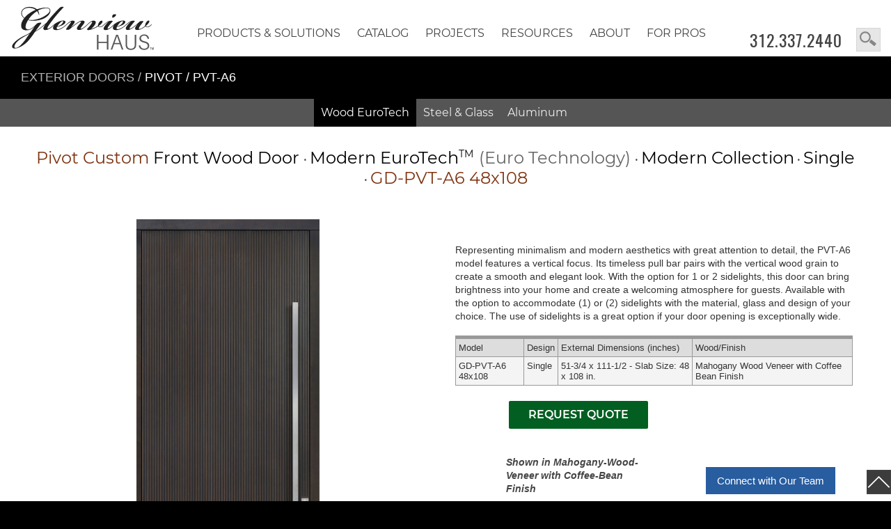

--- FILE ---
content_type: text/html; charset=UTF-8
request_url: https://www.glenviewhaus.com/pivot-door.php?Door=PVT-A6-2SL18_Mahogany-Coffee-Bean_48x108&Type=Front&cs=Custom&DoorSeries=Pivot&PG=&dg=&Line=PVT-A6&Glass=Clear&sl=&Height=108&Wood=Mahogany-Veneer-Coffee-Bean&Feature=Pivot
body_size: 21559
content:













<!doctype html>
<html lang="en-US"><head>
<meta http-equiv="Content-Type" content="text/html; charset=utf-8">
<meta name="viewport" content="width=device-width, initial-scale=1.0, maximum-scale=5.0, user-scalable=5.0" />
 



<title>Pivot Front Door Custom -  Single   Height: 108 </title>
<meta name="description" content="Pivot Front Door  Custom, Single - Modern Euro Technology Wood with Coffee-Bean Finish, Pivot, Model GD-PVT-A6 48x108  Pivot Door  Latest European Technology  Superior Performance  Modern Style | Glenview Haus - Glenview Doors is a leading supplier of wood entry doors of superior quality. Custom front doors are designed and crafted in any style and size. | Glenview Doors in Chicago, IL at Glenview Haus Height: 108" >
 

 
 
<meta name="author" content="Design by Margarita Reyfman, 847-471-8181, www.margaritareyfman.com"><link rel="stylesheet" type="text/css" href="/css/CSS-MR2019.css?v=158"/>
<link rel="stylesheet" href="https://www.glenviewdoors.com/css/Doors-2022.css?v=2">

<link rel="shortcut icon" href="/images/favicon.ico" type="image/x-icon">
<link rel="apple-touch-startup-image" href="/images/icon.png">
<link rel="apple-touch-icon" href="/images/icon.png">
<link rel="icon" sizes="192x192" href="/images/icon.png">
<meta name="robots" content="index, follow">
<meta name="GOOGLEBOT" content="index, follow">
<meta name="theme-color" content="#333333"/>

<style>
html{background:#000!important;}
body{background:#fff!important;}
.wrapMK{display: block;max-width:1425px;margin:auto;padding:0 20px;position: relative;z-index:5;}
.wrapMKblack{display: block;max-width:1425px;margin:auto;padding:0 30px;position: relative;z-index:5;background: #000;}

.catTitle{font-size:18px;text-align:left;color:#fff;background:#000;padding:20px 0;text-transform: uppercase;}
.catTitle a{color:#fff;display:inline;}
.catTitle a:focus, .catTitle a:hover{text-decoration: underline;}

.wrapMKblack a, .wrapMKblack span.divider {opacity: 0.7;}
span.lnks{padding-left: 20px;display:block;}
.ProjectsUL{overflow:hidden;}
#FOOTER span.lnks{padding-left: 0px;}
#FOOTER .catalogmenuTitle, #FOOTER .CatalogNav hr.sp {display:none;}

@media(max-width:650px){
.catTitle{font-size:17px;}
}

.Collections {background-color: #eee!important;}
/*.Collections a img{mix-blend-mode: luminosity;opacity:1;transition: 0.9s opacity ease-out;display:block;margin:0;}
.Collections a:hover img, .BW a:focus img{mix-blend-mode:normal;opacity:1;}*/

#Anim .item {background-color: #eee!important;}
#Anim .SLIDER1UP .item{background-color: #000!important;}
/*#Anim .item img{mix-blend-mode: luminosity;}
#Anim .item:hover img{mix-blend-mode:normal;}*/
#Anim #OWL1UPSLIDER .item img,
#Anim .owl-carousel-HOME .item img{mix-blend-mode:normal!important;}

.Half h3, .Third h3 {font-size: 23px;font-family: 'MKFont', Arial !important; }
.owl-carousel .ModelLine{font-family: 'MKFont';}

.BTN.DownloadPDF { font-family: 'MKFont', Arial !important;max-width: 250px; float: left;color:#000!important;background:#fff!important;border: 1px solid #444!important;margin-top:20px;}
.BTN.DownloadPDF:hover, .BTN.DownloadPDF:focus {background:#000!important;}


.SubNavNewsListHolder, .lightNAV, body .SubNavList.Light  {background: #fff!important;}
.darkNAV.SubNavNewsListHolder, .darkNAV {background: #000!important;}
.SubNavList ul li a {
    display: inline-block;
    font-family: 'MKFontMedium', Arial;
    font-size: 16px;
    line-height: 38px;
    height: 38px;
    margin: 0 5px;
    color: #444;
    text-decoration: none;
    padding: 0px 6px !important;
    background-color: transparent; 
    margin-bottom: 2px; 
   border-top:none; border-left:none; border-right:none; border-bottom: solid 1px #999;}
			
.SubNavList ul li a:hover, .SubNavList ul li a:active, .SubNavList ul li a:focus {border: none!important;color: #000!important;border-bottom: solid 1px #111!important; background-color: transparent!important; }

.darkNAV .SubNavList ul li a { color: #eee!important;border-bottom: none;background-color: transparent!important; line-height: 38px;
    height: 38px;padding: 0px 4px 0px 4px !important;}
.darkNAV .SubNavList ul li a:hover { color: #fff!important;border:none!important;}

.RIGHT .SubNavList ul li a {font-size: 13px !important;    margin-bottom: -1px;}
.RIGHT .SubNavList ul li a:hover {color: #fff!important;background-color:#000!important;}
.RIGHT  .SubNavNewsListHolder {background: transparent!important;}

#main span.CollectionBig {font-size: 18px !important; font-family: 'MKFontMed', Arial;}

.galleryPIC a img { border-bottom: 4px solid #fff0;}
.galleryPIC a:hover img, .galleryPIC a:focus img {opacity: 1;border-bottom: 4px solid #6b9bd6!important;background:#fff;}
.Product a:hover img, .Product a:focus img, .WoodDataBlock a:hover img, .WoodDataBlock a:focus img {background: #6b9bd6 !important;}
.Product a:hover .ModelLine, .Product:hover .ModelNumber, .WoodDataBlock:hover span, a:hover .ModelLine, a:focus .ModelLine{ color: #285d9f!important;}
.ProductPVT a:hover img, .ProductPVT a:active img, .ProductPVT a:focus img {border-bottom-color: #6b9bd6 !important;}

.galleryPIC a.Gallery-Quote {position: absolute;z-index: 2;bottom: 4px;right: 2px;transform: rotate(0deg);left:auto;width: 150px;height:30px;
background: linear-gradient(to right, #0009 50%, #0000 100%)  !important; font-family: 'MKFontMed', Arial;}
.galleryPIC a.Gallery-Quote:hover {background: linear-gradient(to right, #000 50%, #0000 100%)  !important;}
span.ModelNumberHolder{font-family: 'MKFont', Arial;padding-top: 5px;    padding-bottom: 15px;}
.galleryPIC:hover  span.ModelNumberHolder{color: #285d9f !important;}
.WoodData .homeBox:hover, .Card:hover  {border-bottom-color:  #285d9f !important;}

body .galleryHOLDER, #GALLERY, #GALLERYALU, #CONTENT-page, body section#main, .myGallery {background: #fff !important;}
.galleryPIC p{display:none;}
.galleryPIC {border:none;}

.ProductSTL .ProductInfo .ModelNumberSteel {font-family: 'MKFont', Arial;}


</style>



<style>
 
</style>


<!-- Google tag (gtag.js) -->
<script async src="https://www.googletagmanager.com/gtag/js?id=G-ZD97DJH8LQ"></script>
<script>
  window.dataLayer = window.dataLayer || [];
  function gtag(){dataLayer.push(arguments);}
  gtag('js', new Date());

  gtag('config', 'G-ZD97DJH8LQ');
</script>


</head>

<body id="body" class="GH">
<header>
<div id="close-bar"></div><a class="skip-main" href="#main">Skip to main content</a>
<div class="wrapper FIXED block" >

<div class="wrap" style="max-width:1400px;margin:auto;">
<div id="PHONE-BIG"><a class="PHONE FlagNo" href="tel:13123372440">312.337.2440</a> 	 <style>
#SEARCHBOXMK {
    display: block;
    float: left;
    width: 35px;
    height: 34px;
    line-height: 25px;
    background-position: right top;
    background-repeat: repeat-y;
    background-image: url(/images/SEARCHBOX.svg);
    background-size: auto 95%;
    border: 1px solid #ccc;
    opacity: 0.8;
    position: absolute;
    top: 30px;
    right: 15px;
    z-index: 99999;
    color: #333;
    padding-left: 8px;
    text-indent: -99999px;
}

.GH #SEARCHBOXMK {top: 40px;}
</style>

<a id="SEARCHBOXMK" href="/search.php?Door=&DoorStyle=&ArchTopDoors=&DoorWood=&DoorDimensions=&DoorDesign=&Glass=" tabindex="-1">search</a>	</div>

</div>

<div class="wrapper wrapperTOP" style="max-width:1400px;margin:auto;" id="noFIXED">
<a tabindex="-1" href="/index.php" id="FreeLogo">
<img src="/images/LogoPlace.svg" alt="Glenview House Logo" class="Logo" width="236" height="90" />
</a>
<hr class="sp sp10 COMP"/>
</div>


<style>
#BUTTONS-TOP a {
    font-family: 'MKFont', Arial, serif;
    font-size: 16px;
    line-height: 36px;
    height: 36px;
    color: #444;
    font-weight: normal;
    text-decoration: none;
    display: block;
    width: 100%;
    font-style: normal;
    letter-spacing: normal;
    border-right: none;
    text-shadow: none;
    text-align: center;
    text-transform: uppercase;
    margin-top: 0px;
    padding: 0 15px;
    position: relative;
}

#BUTTONS-TOP a:hover, #BUTTONS-TOP a:focus {background: #fff;border-bottom: 1px solid #444;}
#BUTTONS-TOP ul ul, #BUTTONS-TOP ul ul:hover {background-color: #fff; }

#body #BUTTONS-TOP li li a, 
#body #BUTTONS-TOP li:hover li a{text-transform:none;font-size: 14px;width: 320px !important;line-height: 33px;height: 33px;}
#BUTTONS-TOP ul ul{width: 320px !important;min-width: 320px !important;}

#body #BUTTONS-TOP li li li a, 
#body #BUTTONS-TOP li  li:hover li a{text-transform:none;width: 300px !important;min-width: 300px !important;font-size: 14px;}

#BUTTONS-TOP li li a:hover, #BUTTONS-TOP li:hover li a:hover { border-bottom: 1px solid #fff;font-family: 'MKFontMed', Arial;}

.catalogmenuTitle{color:#777;font-size:13px;display:block;padding: 10px 0px 4px 15px;text-align:left;font-family:'MKFont', Arial;}


#body #BUTTONS-TOP ul ul.FAQul, 
#body #BUTTONS-TOP li li a.FAQsub, 
#body #BUTTONS-TOP li:hover li a.FAQsub, 
#body .BUTTONS-M-SecondRow li li a.FAQsub {width: 300px !important;min-width: 300px !important;}

@media (min-width: 1430px) {
.BUTTONS-M-SecondRow a {font-size: 19px;}
}

@media (max-width: 1400px) {
    #BUTTONS-TOP a {padding-left: 12px;padding-right: 12px;}
}

@media (min-width: 1279px) {
    #BUTTON-CONTENT {height: 50px;margin-bottom:0;margin-top: -30px;}
	#FreeLogo {margin-bottom: -50px;}
}

@media (max-width: 600px) {
#BUTTONS-TOP a {padding-left: 4px;padding-right: 4px;}
}

button.accordion, button.accordion.active, button.accordion:hover { font-family: 'MKFont', Arial;}

/*.BUTTONS-M-SecondRow a{font-family: 'MKFont', Arial, serif}

@media (min-width: 1279px) {
div.panel {
}
*/

.SubNavSt{display:block;padding-bottom:20px;}

#BUTTONS-TOP ul.SolutionsUL ul a:hover{color:#a0522d!important;}
#BUTTONS-TOP ul.dropdown  ul.SolutionsUL {width: 200px !important;}
#BUTTONS-TOP ul.dropdown  ul.SolutionsUL ul {top: -9px;}
#BUTTONS-TOP ul.dropdown  ul.SolutionsUL ul li{padding-left:30px;padding-right:0;height: 33px;}
#BUTTONS-TOP ul.dropdown  ul.SolutionsUL ul li a{line-height:33px;}

#BUTTONS-TOP ul.SolutionsUL.CatalogUL .CatalogNav .catalogmenuTitle a {width: 320px !important;color: #7e3310 !important;font-size: 15px;font-family: 'MKFontMed', Arial;padding-left:0;margin-left:0px;text-align:left;}

#BUTTONS-TOP ul.SolutionsUL .CatalogNav a {width:310px !important;text-align:left;color:#333!important;font-size:14px;font-family:'MKFont', Arial;text-transform:none; padding: 0 0 0 15px;line-height: 33px; height: 33px;}
#BUTTONS-TOP ul.SolutionsUL .CatalogNav a:hover{color:#000!important;}
#BUTTONS-TOP ul.SolutionsUL .CatalogNav div:hover span.catalogmenuTitle{color:#900!important;}

#BUTTONS-TOP ul.SolutionsUL .CatalogNav a:hover{ border-bottom: 1px solid #fff;font-family: 'MKFontMed', Arial;}

@media (max-width: 1279px) {
.BUTTONS-M-SecondRow, .SecondRow {display: none;}
}

@media(max-width:1025px){
#BUTTONS-TOP a {padding-left: 20px;}
#BUTTONS-TOP li, #BUTTONS-TOP li li  {width: 100%;}
#BUTTONS-TOP li a {text-align:left;font-family:'MKFontMed', Arial;}
 #BUTTONS-TOP ul ul, ul.nav-menu ul.SMOB.MOBILE{padding-top: 0px;	padding-bottom: 10px;}
#BUTTONS-TOP ul li li a{font-size:15px;}
 ul.nav-menu ul.SMOB, ul.nav-menu li:hover > ul.SMOB { display: block !important;position: static;visibility: visible;color: #000 !important;border-bottom: none !important;box-shadow: none !important;}		
#BUTTONS-TOP ul ul, #BUTTONS-TOP ul li li a, #body #BUTTONS-TOP li li a {width: 100%!important; float: left;padding-left:20px!important;}
#BUTTONS-TOP li li a, #BUTTONS-TOP li:hover li a {font-family: 'MKFont', Arial, serif;text-transform:none;font-size: 17px !important;}
body #BUTTONS-TOP li li, body #BUTTONS-TOP ul li li, .BUTTONS-M-SecondRow li li {padding-top:6px;}
#body #BUTTONS-TOP li li a, #body #BUTTONS-TOP li:hover li a {width: 100%!important; }
.BUTTONS-M-SecondRow, .SecondRow, body .HideFromMobile1023 {display: none !important;}
}

#BUTTONS-TOP ul.resourcesUL{width:200px!important;min-width:200px!important;}
#body #BUTTONS-TOP li ul.resourcesUL li a, #body #BUTTONS-TOP li:hover ul.resourcesUL li a {width:200px!important;}

#BUTTONS-TOP ul.aboutUL{width:200px!important;min-width:200px!important;}
#body #BUTTONS-TOP li ul.aboutUL li a, #body #BUTTONS-TOP li:hover ul.aboutUL li a, 
#BUTTONS-TOP ul.galleryUL{width:200px!important;min-width:200px!important;}
#body #BUTTONS-TOP li ul.galleryUL li a, #body #BUTTONS-TOP li:hover ul.galleryUL li a{width:200px!important;}


#NAV-Solutions li a {text-transform: uppercase !important; font-size: 15px;}
#BUTTONS-TOP ul.SolutionsUL .CatalogNav div:hover span.catalogmenuTitle, 
#BUTTONS-TOP ul.SolutionsUL .CatalogNav div:hover span.catalogmenuTitle a {color: #7e3310 !important;}
#BUTTONS-TOP ul.SolutionsUL .CatalogNav.SolutionsNAV a {width: 265px !important; padding: 0 0 0 20px;}
#BUTTONS-TOP ul.SolutionsUL .CatalogNav.SolutionsNAV .catalogmenuTitle a, 
#BUTTONS-TOP ul.SolutionsUL .CatalogNav.SolutionsNAV .catalogmenuTitle{
width: 285px !important;padding-left:0!important;margin-left:0!important;}


#BottomCities, .RECENT, .ContactBottomSection{display:none;}

</style>

<button id="accordiontext" class="accordion NoPrinting">view site navigation</button>
<div class="panel">



<div id="BUTTON-CONTENT" class="block OLD">
<div class="holder" style="max-width:1000px;">
<div id="BUTTONS-TOP">

<ul id="navTOP" class="dropdown dropdown-horizontal nav-menu mainmenu">
<!--<li class="COMP topbtnCOMP HomeBUT"><a class="Home" href="/index.php">Home</a></li>-->
<!--<li><a rel="canonical" class="Services" href="/services-glenview-haus.php">Services</a></li>-->



<!--<li><a rel="canonical" class="Craftsmanship" href="/craftsmanship-glenview-haus.php?v=">Craftsmanship</a></li>-->


<li><a class="Solutions" href="/solutions">Products &amp; Solutions</a>
<ul class="SolutionsUL" style="width: 920px !important;padding-bottom: 10px;padding-left:15px;padding-top:15px;">

<span style="display:inline-block;width:210px;float:left;margin-right:20px;overflow: hidden;" id="NAV-Solutions">

<li><a class="exterior" href="/exterior-doors">Exterior Doors</a></li>
<li><a class="interior" href="/modern-interior-doors">Interior Doors</a></li>
<li><a class="windows" href="/modern-windows">Windows</a></li>
<li><a class="garage" href="/garage-doors">Garage Doors</a></li>
<li><a class="cabinets" href="/custom-modern-cabinets">Cabinetry</a></li>
<li><a class="services" href="/services">Services</a></li>
</span>

<!--RIGHT-->

<span style="inline-block;width:330px;float:left;" class="CatalogNav SolutionsNAV">

<div class="SubNavSt">
<span class="catalogmenuTitle">
<a class="exterior" href="/exterior-doors">Exterior Doors by Glenview Doors</a>
</span>
<a href="/eurotech-wood-exterior-doors">EuroTech Wood Doors</a>
<!--<a href="/pivot-doors.php?Line=&DoorDesign=&Width=&Height=&Custom=&PivotDoors=">Pivot Wood Doors</a>
<a href="/aluminum-clad-wood-entry-doors.php?Line=&DoorDesign=&AluDoors=">Aluminum Clad Wood Doors</a>-->
<a href="/inicio-steel-exterior-doors">Steel Exterior Doors</a>
<a href="/inicio-aluminum-exterior-doors">Aluminum Exterior Doors</a>
<!--<a href="/inicio-sliding-exterior-doors">Sliding Exterior Doors</a>-->

</div>
	<hr class="sp sp15">
	
	<div class="SubNavSt">
<span class="catalogmenuTitle">
<a class="interior" href="/modern-interior-doors">Interior Doors by Glenview Doors</a>
</span>
<a href="/luxeline-modern-interior-doors">Luxeline Modern Interior Doors</a>
<a href="/ecoline-modern-interior-doors">Ecoline Modern Interior Doors</a>
<a href="/steel-and-glass-modern-interior-doors">Steel &amp; Glass Interior Doors</a>
<!--<a href="/wine-cellar-insulated-doors">Wine Cellar Doors</a>-->

</div>
	<hr class="sp sp15">
	
	
			<div class="SubNavSt">
	<span class="catalogmenuTitle">
	<a href="/trustile-classic-interior-doors">Interior Doors by TruStile</a>
	</span>
<a href="/trustile-classic-interior-doors">TruStile Doors</a>
</div>
	<hr class="sp sp15">
	
	
		<div class="SubNavSt">
	<span class="catalogmenuTitle">
	<a class="windows" href="/modern-windows">Windows by INICIO</a>
	</span>
<a href="/inicio-steel-windows">Steel Windows</a>
<a href="/inicio-aluminum-windows">Aluminum Windows</a>
</div>
	<hr class="sp sp15">
	
</span>
<!--part 2-->

<span style="inline-block;width:270px;float:left;" class="CatalogNav SolutionsNAV">

<div class="SubNavSt">
<span class="catalogmenuTitle">
<a class="garage" href="/garage-doors">Garage Doors by Carriage House Door</a>
</span>
<a href="/wood-garage-doors">Wood Garage Doors</a>
<a href="/steel-garage-doors">Steel Garage Doors</a>
</div>
	<hr class="sp sp15">
	

	
	<div class="SubNavSt">
<span class="catalogmenuTitle">
<a class="cabinets" href="/custom-modern-cabinets">Cabinetry by Ernest Rust</a>
</span>
<a href="/custom-single-family-cabinets">Single Family</a>
<a href="/scalable-multi-family-cabinets">Multi Family</a>
</div>
	<hr class="sp sp5">
	
<div class="SubNavSt">	
<span class="catalogmenuTitle">
<a class="services" href="/services">Services</a>
</span>
<a href="/service/consulting">Consulting</a></li>
<a href="/service/measurement-and-installation">Measurement &amp; Installation</a>
<a href="/service/replacement-and-repair">Replacement &amp; Repair</a>
</div>
	<hr class="sp sp15">


</span>

</ul>
<ul class="SMOB MOBILE">

<li><a class="exterior" href="/exterior-doors">Exterior Doors</a></li>
<li><a class="interior" href="/modern-interior-doors">Interior Doors</a></li>
<li><a class="windows" href="/modern-windows">Windows</a></li>
<li><a class="garage" href="/garage-doors">Garage Doors</a></li>
<li><a class="cabinets" href="/custom-modern-cabinets">Cabinetry</a></li>
<li><a class="services" href="/services">Services</a></li>
<hr class="sp sp10"/>
</ul>
</li>



<li><a rel="canonical" class="catalog" href="/catalog">Catalog</a>
<ul class="SolutionsUL CatalogUL" style="width: 700px !important;padding-bottom: 20px;padding-left:15px;padding-top:15px;">


<!--RIGHT-->

<span style="inline-block;width:380px;float:left;" class="CatalogNav CatalogNAV">

<div class="SubNavSt">

<span class="catalogmenuTitle"><a href="/exterior-doors-catalog">Exterior Doors by Glenview Doors</a></span>
<span class="lnks">

<a href="/euro-wood-front-doors.php?DoorStyle=&Models=&DoorDesign=&ArchTopDoors=&Door=">EuroTech Wood Doors</a>
<a href="/aluminum-exterior-doors.php?dg=&DoorDesign=&Height=&Line=">Aluminum Exterior Doors</a>
<a href="/steel-exterior-doors.php?dg=&dr=&DoorDesign=&Line=&Width=&Sidelite=">Steel Exterior Doors</a>

<!--<a href="/euro-wood-front-doors.php?DoorStyle=Modern&Models=Modern&DoorDesign=&ArchTopDoors=&Door=">Modern EuroTech Wood Doors</a>
<a href="/euro-wood-front-doors.php?DoorStyle=Classic&Models=Classic&DoorDesign=&ArchTopDoors=&Door=">Classic EuroTech Wood Doors</a>
<a href="/euro-wood-front-doors.php?DoorStyle=Craftsman&Models=Craftsman&DoorDesign=&ArchTopDoors=&Door=">Craftsman EuroTech Wood Doors</a>
<a href="/euro-wood-front-doors.php?DoorStyle=Heritage&Models=&DoorDesign=&ArchTopDoors=&Door=">Heritage EuroTech Wood Doors</a>-->



<!--<a href="/pivot-doors.php?Line=&DoorDesign=&Width=&Height=&Custom=&PivotDoors=">Pivot Doors, EuroTech</a>
<a href="/aluminum-clad-wood-entry-doors.php?Line=&DoorDesign=&AluDoors=">Aluminum Clad Wood Doors, EuroTech</a>-->



<!--<a href="/aluminum-exterior-doors.php?dg=Sliding&DoorDesign=&Height=&Line=">Sliding Exterior Doors</a>
<a href="/hurricane-rated-doors.php?dg=">Hurricane-Rated Front Doors</a>
<a href="/in-stock-wood-front-doors.php?DoorStyle=&Models=&DoorDesign=&ArchTopDoors=&Door=">Quick-Ship</a>
-->
</span>
</div>
	<hr class="sp sp5">
	
	<div class="SubNavSt">
<span class="catalogmenuTitle"><a href="/interior-doors.php?Type=Interior">Interior Doors by Glenview Doors</a></span>
<span class="lnks">
<!--<a href="/modern-interior-doors-custom.php?Type=Interior">Modern Interior Doors - Solid Core</a>-->

<a href="/modern-interior-doors-custom-luxeline.php?Line=&Jamb=&dg=&Tone=&fr=">Luxeline Modern Interior Doors</a>
<a href="/modern-interior-doors-eco-veneer-ecoline.php?Line=&dg=&Wood=&Jamb=">Ecoline Modern Interior Doors</a>
<a href="/steel-interior-modern-doors.php?DoorDesign=&Dimensions=&Line=&dr=&dg=&cs=">Steel &amp; Glass Interior Doors</a>
<a href="/wine-cellar-doors.php?Type=WineCellar">Wine Cellar Doors</a>
</span>
</div>
	<hr class="sp sp5">
	



<div class="SubNavSt">
<!--	Interior Doors by TruStile-->
<span class="catalogmenuTitle"><a href="/TruStile-PaintGrade-MDF-Interior-Doors.php?DoorSeries=">TruStile Doors</a></span>
<span class="lnks">
<a href="/TruStile-PaintGrade-MDF-Interior-Doors.php?DoorSeries=">TruStile Doors</a>
</span>
</div>
	<hr class="sp sp5">
	


<div class="SubNavSt">
	<span class="catalogmenuTitle"><a href="/windows-inicio-windows+doors.php">Windows by INICIO</a></span>
	<span class="lnks">
	<a href="/windows-inicio-windows+doors.php">Windows by INICIO</a>
	</span>
</div>
	<hr class="sp sp5">
	

	</span>
<!--part 2-->
<span style="inline-block;width:270px;float:left;overflow:hidden;" class="CatalogNav CatalogNAV">


<div class="SubNavSt">
<span class="catalogmenuTitle"><a href="/garage-doors-carriage-house-door.php?dg=&Glass=&Decor=&Ribs=">Garage Doors by Carriage House</a></span>
<span class="lnks">
<a href="/garage-doors-carriage-house-door.php?dg=Euro-Modern&Glass=&Decor=&Ribs=">Wood Garage Doors</a>
<a href="/garage-doors-carriage-house-door.php?dg=Modern&Glass=&Decor=&Ribs=">Steel Garage Doors</a>
</span>
</div>
	<hr class="sp sp5">
	

	
	<div class="SubNavSt">
<span class="catalogmenuTitle"><a href="/custom-cabinets.php?cabinets=&style=">Cabinetry by Ernest Rust</a></span>
<span class="lnks">
<a href="/custom-cabinets.php?cabinets=&style=Modern">Modern Cabinets</a>
<a href="/custom-cabinets.php?cabinets=&style=Classic">Classic Cabinets</a>
<a href="/project-news/custom-cabinets/">Featured  Cabinets Projects</a>
</span>
</div>
	<hr class="sp sp5">
	
	
<div class="SubNavSt">
<span class="catalogmenuTitle"><a href="/hardware-front-and-interior-doors.php">Hardware</a></span>
<span class="lnks">
<!--<a href="/door-hardware-euro-locks.php">Wood Exterior Doors Hardware</a>-->

<a href="/eurotech-wood-exterior-doors#Hardware">Wood Exterior Doors Hardware</a>

<a href="/steel-exterior-doors.php?dg=&dr=&DoorDesign=&Line=&Width=&Sidelite=#HANDLES">Steel Exterior Doors Hardware</a>
<a href="/steel-interior-modern-doors.php?DoorDesign=&Dimensions=&Line=&dr=&dg=&cs=#HANDLES">Steel Interior Doors Hardware</a>
<a href="/hardware-interior-doors-lineacali.php">Luxeline Interior Doors Hardware</a>
<a href="/modern-interior-doors-eco-veneer-ecoline.php#HANDLES">Ecoline Interior Doors Hardware</a>
</span>
</div>
	<hr class="sp sp5">
	
<!--	
	<div class="SubNavSt">
<span class="catalogmenuTitle"><a href="/gallery-glenview-haus.php">Gallery</a></span>
<span class="lnks">
<a href="/gallery-front-doors.php">Exterior Doors Gallery</a>
<a href="/gallery-interior-doors.php">Interior Doors Gallery</a>
<a href="/gallery-windows.php?gal=Windows&windows=">Windows Gallery</a>
<a href="/custom-cabinets.php?cabinets=&style=">Cabinets Gallery</a>
<a href="/garage-doors-gallery.php?gal=&doors=Garage&dg=">Garage Doors Gallery</a>
<a href="/video.php?v=">Video Gallery</a>
</span>
</div>
	<hr class="sp">-->
	
<!--		<div class="SubNavSt">
<span class="catalogmenuTitle"><a href="	/craftsmanship-glenview-haus.php?v=">Craftsmanship</a></span>
</div>
	<hr class="sp sp10">

	-->




</span>

</ul>
<ul class="SMOB MOBILE">

<li class="n-home front"><a href="/exterior-doors-catalog">Exterior Doors</a></li>
<!--<li class="n-home stock"><a href="/in-stock-wood-front-doors.php?DoorStyle=&Models=&DoorDesign=&ArchTopDoors=&Door=">Quick-Ship</a></li>
<li class="n-home hurricanerated"><a href="/hurricane-rated-doors.php?dg=">Hurricane-Rated </a></li>-->
<li class="n-home interior"><a href="/interior-doors.php?Type=Interior">Interior Doors</a></li>
<li class="n-home windows"><a href="/windows-inicio-windows+doors.php">Windows</a></li>
<li class="n-home garage"><a href="/garage-doors-carriage-house-door.php?dg=&Glass=&Decor=&Ribs=">Garage Doors</a></li>
<li class="n-home cabinets"><a href="/custom-cabinets.php?cabinets=&style=">Cabinetry</a></li>

<li class="n-home hardware"><a href="/hardware-front-and-interior-doors.php">Hardware</a></li>
<!--<li class="n-home photogallery"><a href="/gallery-glenview-haus.php">Gallery</a></li>-->
<hr class="sp sp10"/>
</ul>
</li>


<li class="COMPD topbtnCOMPD"><a rel="canonical" class="Projects" href="/featured-project/">Projects</a>
<ul class="ProjectsUL">
<span style="overflow:hidden;" class="CatalogNav SolutionsNAV">

<span class="SubNavSt">
<span class="catalogmenuTitle">Exterior Doors by Glenview Doors</span>
<span class="lnks">
<li><a href="/project-news/pivot-doors/">Pivot Entry Doors</a></li>
<li><a href="/project-news/front-doors/">Wood Entry Doors</a></li>
<li><a href="/project-news/aluminum-clad-doors/">Aluminum Clad Entry Doors</a></li>
<li><a href="/project-news/exterior-steel-and-glass-doors/">Exterior Steel &amp; Glass Doors</a></li>
</span>
</span>
	<hr class="sp sp15">
	
	<span class="SubNavSt">
	<span class="catalogmenuTitle">Interior Doors by Glenview Doors</span>
	<span class="lnks">
<li><a href="/project-news/interior-doors/">Modern Wood Interior Doors</a></li>
<li><a href="/project-news/interior-steel-and-glass-doors/">Interior Steel &amp; Glass Doors</a></li>
</span>
</span>
	<hr class="sp sp15">
	

	<span class="SubNavSt">
	<span class="catalogmenuTitle">Wine Cellar Doors by Glenview Doors</span>
	<span class="lnks">
<li><a href="/project-news/wine-cellars/">Wine Cellars</a></li>
</span>
</span>
	<hr class="sp sp15">
	
	<span class="SubNavSt">
		<span class="catalogmenuTitle">Cabinetry by Ernest Rust</span>
	<span class="lnks">
<li><a href="/project-news/custom-cabinets/">Custom Cabinets</a></li>
</span>
</span>
	<hr class="sp sp15">
	
<!--	<span class="lnks">
	<li><a href="/project-news/commercial-doors/">Commercial Doors</a></li>
<li><a href="/project-news/fire-rated-doors/">Fire-Rated Doors</a></li>
<li><a href="/glenview-haus-featured-projects/">All Projects</a></li>
</span>
	<hr class="sp sp15">
-->
</span></ul>
</li>

<!--<li class="HideFromMobile1023"><a rel="canonical" class="PhotoGallery" href="/gallery-glenview-haus.php">Gallery</a>
<ul class="galleryUL">
</ul></li>-->


<li class="COMP topbtnCOMP HideFromMobile1023"><a rel="canonical" class="resources" href="/resources/">RESOURCES</a>
<ul class="resourcesUL">
<li><a rel="canonical" class="FAQ" href="/frequently-asked-questions-faq/">FAQ</a>
<style>
#BUTTONS-TOP ul ul.FAQul, body #BUTTONS-TOP li li a.FAQsub, body #BUTTONS-TOP li:hover li a.FAQsub, .BUTTONS-M-SecondRow li li a.FAQsub {width: 290px !important;min-width: 290px !important;}
</style>

<ul class="FAQul">

<li class="cat-item cat-item-56"><a rel="canonical" class="FAQsub" href="https://www.glenviewhaus.com/door-faqs/euro-technology-front-doors-faq/">Euro Technology Front Doors FAQ</a>
</li>
	<li class="cat-item cat-item-84"><a rel="canonical" class="FAQsub" href="https://www.glenviewhaus.com/door-faqs/aluminum-clad-front-doors-faq/">Aluminum Clad Front Doors FAQ</a>
</li>
	<li class="cat-item cat-item-65"><a rel="canonical" class="FAQsub" href="https://www.glenviewhaus.com/door-faqs/pivot-doors-faq/">Pivot Doors FAQ</a>
</li>
	<li class="cat-item cat-item-61"><a rel="canonical" class="FAQsub" href="https://www.glenviewhaus.com/door-faqs/custom-modern-interior-doors-faq/">Luxeline Modern Interior Doors FAQ</a>
</li>
	<li class="cat-item cat-item-55"><a rel="canonical" class="FAQsub" href="https://www.glenviewhaus.com/door-faqs/eco-veneer-modern-interior-doors-faq/">Ecoline Modern Interior Doors FAQ</a>
</li>
	<li class="cat-item cat-item-199"><a rel="canonical" class="FAQsub" href="https://www.glenviewhaus.com/door-faqs/inicio-breakdown-and-basics-faq/">INICIO Breakdown and Basics FAQ</a>
</li>
	<li class="cat-item cat-item-193 current-cat"><a aria-current="page" href="https://www.glenviewhaus.com/door-faqs/modern-aluminum-doors-and-windows-faq/">Aluminum Doors and Windows FAQ &nbsp;</a>
</li>
	<li class="cat-item cat-item-200"><a rel="canonical" class="FAQsub" href="https://www.glenviewhaus.com/door-faqs/modern-exterior-steel-doors-and-windows-faq/">Exterior Steel Doors &amp; Windows FAQ</a>
</li>
	<li class="cat-item cat-item-94"><a rel="canonical" class="FAQsub" href="https://www.glenviewhaus.com/door-faqs/interior-steel-glass-doors-faq/">Interior Steel &amp; Glass Doors FAQ</a>
</li>
	<li class="cat-item cat-item-187"><a rel="canonical" class="FAQsub" href="https://www.glenviewhaus.com/door-faqs/custom-modern-cabinets-faq/">Custom Modern Cabinets FAQ</a>
</li>
	<li class="cat-item cat-item-185"><a rel="canonical" class="FAQsub" href="https://www.glenviewhaus.com/door-faqs/modern-steel-garage-doors-faq/">Modern Steel Garage Doors FAQ</a>
</li>
	<li class="cat-item cat-item-198"><a rel="canonical" class="FAQsub" href="https://www.glenviewhaus.com/door-faqs/next-steps-faq/">Next Steps FAQ</a>
</li>


</ul></li>
<li><a rel="canonical" class="Gallery" href="/gallery-glenview-haus.php">Gallery</a></li>
<li><a rel="canonical" class="VideoGallery" href="/video.php?v=&DoorSeries=">Video</a></li>
<li><a rel="canonical" class="News" href="/glenview-haus-news/">News</a></li>
<li><a rel="canonical" class="Literature" href="/resource/literature/">Literature</a></li>
</ul>
</li>

<li class="mobileBTN"><a rel="canonical" class="Gallery" href="/gallery-glenview-haus.php">Gallery</a></li>
<!--<li class="mobileBTN"><a rel="canonical" class="Literature" href="/literature.php">Literature</a></li>-->
<li class="mobileBTN"><a rel="canonical" class="Literature" href="https://www.glenviewhaus.com/resource/literature/">Literature</a></li>
<li class="mobileBTN"><a rel="canonical" class="News" href="/glenview-haus-news/">News</a></li>
<li class="mobileBTN"><a rel="canonical" class="FAQ" href="/frequently-asked-questions-faq/">FAQ</a> 

<!--
<li class="COMPD topbtnCOMPD"><a rel="canonical" class="Showroom" href="/showroom-glenview-haus.php">Showroom</a></li>
-->

<li ><a rel="canonical" class="about" href="/about">About</a>
<ul class="aboutUL rtl">
<!--<li><a href="/showroom-glenview-haus.php">Showroom</a></li>-->
<!--<li><a href="#">Company Story</a></li>
<li><a href="/process">Process</a></li>
<li><a href="#">Meet the Team</a></li>
<li><a href="#">Who We Serve</a></li>-->
<li><a href="/about">About Glenview HAUS</a></li>
<li><a href="/reviews">Reviews</a></li>
<li><a href="/contact-glenview-haus.php"  rel="nofollow">Contact</a></li></ul>
</li>


<!--<li><a class="Contact" href="/contact-glenview-haus.php" rel="nofollow">Contact</a></li>-->

<li><a rel="canonical" class="professionals" href="/educate-and-connect">FOR PROS</a></li>

</ul>
        
</div>
<hr class="spacer"/>
</div>
</div>




</div>
</div>
</header>
<div class="wrapper" id="main" style="background:#fff;">
<script src="/js/jquery-3.5.0.min.js"></script>
<script src="/js/jquery-migrate-1.4.1.min.js"></script>
<link rel="stylesheet" type="text/css" href="/css/PRINT.css"/>
<link rel="stylesheet" type="text/css" href="css/Details.css">




 
<link rel="stylesheet" type="text/css" href="/css/PRINT.css"/>
<link rel="stylesheet" type="text/css" href="/css/Details.css?v=8">

<style>

#NAVCATALOG li a.eurotech{background:#000;color:#fff;}
/*#SUBNAV  li a.swing{background:#555;color:#fff;}*/


	
body #CONTENT-page h1, h1{ font-size: 24px;}
@media (max-width: 720px) {
    body #CONTENT-page h1, h1 { font-size: 20px;}
}

	.wrapperGRAY { max-width: 1400px;}
body {background-color: #e9e9e9;}
.download{display:none;}
#IMAGE-PRODUCT-DETAILS{text-align:center;display:inline-block;}
#IMAGE-PRODUCT-DETAILS img{text-align:center;display:inline-block;clear:both;max-width:100%;}
#CONTENT-page{background-color:#fff;}
#DoorLargerView{text-align:center;display:block;clear:both;margin-top:10px;}
.red{color:#7e3310;}
input[type=radio], .OrderStuff, .Gallery-Quote, .CSS-Aluminum.Product, #GALLERYALU p, #GALLERYALU h2, .ModelNumberHolder{display:none!important;}
#GALLERYALU{padding:0 0 8px 0!important;background:#fff0!important;}
#GALLERYALU div{margin:0;}

.myGallery .galleryPIC, .myGallery .galleryPIC a:hover {background: #ddd0;height:auto;}
.TopPageInfo {padding:0;}
@media (max-width: 620px){
#GALLERYALU .galleryPIC, .DoorsGalleryHolder .galleryPIC {height:auto!important;}
}
@media (max-width: 400px){
#GALLERYALU .galleryPIC, .DoorsGalleryHolder .galleryPIC,
.Half .DoorsGalleryHolder .galleryPIC {height:auto!important;width:98%!important;}
}
.galleryPIC a img{max-width:100%!important;}
.galleryPIC a:hover{background: #ddd0!important;}
.galleryPIC a:hover img, .galleryPIC a:focus img{}
.galleryPIC {display: inline-block;margin-bottom: 5px;background:#fff0!important;}
.StructureBox{max-width:1800px!important;}
/*.GL.galleryPIC:nth-child(3) {display: none!important;}*/

@media (min-width: 1300px) {
.MyRightSide .galleryPIC, .galleryPIC-page { max-width: 405px!important;}
.MyRightSide .galleryPIC { max-width: 350px!important;}
}
input.GarageDoor, .SelectGarageSize{display:none!important;}
.description1.solidDesc1{max-width:1800px!important;}

li.n-home.pivot a {color: #7e3310;}




</style>



<div class="catTitle">
<div class="wrapMKblack">

<a href="/front-doors.php">Exterior Doors </a> 
 <span class="divider"> / </span>Pivot  / PVT-A6</div>
</div>

<style>
ul#NAVCATALOG,  ul#SUBNAV {display:block;text-align:center;margin:0;padding:0;width:100%;}
ul#NAVCATALOG{background:#555;top:0;z-index:999999;}
#NAVCATALOG li, ul#SUBNAV li {display:inline-block;margin:0 0 0 -4px;padding:0;}
#NAVCATALOG li a{display:block;text-align:center;padding:0 10px;font-size:16px;font-family:'MKFont', Arial;line-height:40px;color:#eee;}
#NAVCATALOG li a:hover, #NAVCATALOG li a:focus, #NAVCATALOG li a:active{background:#000;color:#fff;}

ul#SUBNAV{background:#ddd;}
#SUBNAV li a{display:block;text-align:center;padding:0 10px;font-size:16px;font-family:'MKFont', Arial;line-height:40px;color:#000;}
#SUBNAV li a:hover, #SUBNAV li a:focus, #SUBNAV li a:active{background:#000;color:#fff;}

@media(max-width:650px){
#NAVCATALOG li a {padding: 0 8px;font-size: 15px;}
}

@media(max-width:339px){
#NAVCATALOG li a {padding: 0 4px;font-size: 14px;}
}

</style>


<ul id="NAVCATALOG">
<li><a class="eurotech"  href="/euro-wood-front-doors.php?DoorStyle=&Models=&DoorDesign=&ArchTopDoors=&Door=">Wood EuroTech</a></li>
<li><a class="steelexterior"  href="/steel-exterior-doors.php?dg=&dr=&DoorDesign=&Line=&Width=&Sidelite=">Steel &amp; Glass</a></li>
<li><a class="aluminumexterior" href="/aluminum-exterior-doors.php?dg=&DoorDesign=&Height=&Line="><!--<span class="COMP">INICIO </span>-->Aluminum</a></li>


</ul>



 	

<div id="CONTENT-page" class="block topmargin">

<div class="PhotoHolder PRINTstuff">
<hr class="spacer sp5"/>
<img  style="max-height:7.5in!important;position:relative;" src="https://www.glenviewdoors.com/PRODUCT-DETAILS-Pivot-Collection-GD/big/PVT-A6_Mahogany-Coffee-Bean_48x108.jpg" alt="Wood Door"/>
</div>


<div class="wrapperGRAY">
<h1> <span class="ac">Pivot </span><span class="csCustom">Custom </span>Front Wood Door <span class="Yellow bullet"> &#8226; </span> 

Modern  <span class="ET">EuroTech<span class="r">TM</span></span><span class="gray"> (Euro Technology) </span>
<span class="Yellow bullet"> &#8226; </span> Modern  Collection<span class="Yellow bullet"> &#8226; </span> 
 
 
Single <span class="Yellow bullet"> &#8226; </span> <span class="red">GD-PVT-A6&nbsp;48x108</span>
</h1>
<hr class="sp sp5"/>
</div>


 
<div id="wrapper" style="max-width:1600px;margin:auto;">
<hr class="spacer sp15"/>
<div class="Half">


<div id="IMAGE-PRODUCT-DETAILS"> 
	
		
	
<a tabindex="-1" class="swipebox zoom-in" rel="gallery-1" href="https://www.glenviewdoors.com/PRODUCT-DETAILS-Pivot-Collection-GD/big/PVT-A6_Mahogany-Coffee-Bean_48x108.jpg" title="Model: GD-PVT-A6 48x108, Modern Collection Door">
<span id="WatermankOver" data-pin-nopin="true"> </span>
<img style="max-width:100%;"class="DoorDetails" src="https://www.glenviewdoors.com/PRODUCT-DETAILS-Pivot-Collection-GD/big/PVT-A6_Mahogany-Coffee-Bean_48x108.jpg" alt="Wood Front Door - Single" />
</a>

<div id="DoorLargerView" class="COMP">
<a tabindex="-1" class="swipebox" rel="gallery-120" href="https://www.glenviewdoors.com/PRODUCT-DETAILS-Pivot-Collection-GD/big/PVT-A6_Mahogany-Coffee-Bean_48x108.jpg?d=CloseUp" title="Model: GD-PVT-A6 48x108, Modern Collection Door">
<span class="moreinfo">zoom-in&raquo;</span>
</a>
</div>

</div>
	
<div class="MOBILE">

<style>
.QUOTEBUTTON-BOX .Stock093, .QUOTEBUTTON-BOX .WSL {float:left;}
</style>


<div class="QUOTEBUTTON-BOX">
<form method="post" action="/quote.php?Door=PVT-A6_Mahogany-Coffee-Bean_48x108&GD=PVT-A6_Mahogany-Coffee-Bean_48x108&Type=Front&DoorStyle=Modern&Feature=Pivot&Folder=PRODUCT-DETAILS-Pivot-Collection&PG=&dg=&Line=PVT-A6&MC=PVT&Glass=&Wood=Mahogany-Veneer-Coffee-Bean&ds=Distributor&Width=48&Sidelite=&Line=PVT-A6&DoorSeries=&DoorLine" rel="nofollow">

<input type="hidden" name="Door" value="PVT-A6_Mahogany-Coffee-Bean_48x108" />
<input type="hidden" name="GD" value="PVT-A6_Mahogany-Coffee-Bean_48x108" />
<input type="hidden" name="Type" value="Front" />
<input type="hidden" name="Line" value="PVT-A6" />
<input type="hidden" name="Folder" value="" />
<input type="hidden" name="DoorStyle" value="Modern" />

<input type="hidden" name="Height" value="108" />
<input type="hidden" name="Width" value="48"/>
<input type="hidden" name="Sidelite" value=""/>

<input type="hidden" name="Design" value="Single" />
<input type="hidden" name="Wood" value="Mahogany-Wood-Veneer" />
<input type="hidden" name="WoodSample" value="Mahogany-Veneer-Coffee-Bean" />
<input type="hidden" name="Collection" value="" />
<input type="hidden" name="Feature" value="Pivot" />
<input type="hidden" name="Glass" value="" />
<input type="hidden" name="PG" value="" />
<input type="hidden" name="dg" value="" />
<input type="hidden" name="MC" value="" />
<input type="hidden" name="ds" value="Distributor" />
<input type= "submit"  class="BTN QUOTE-BUTTON" value="REQUEST QUOTE" style="max-width:200px;margin:5px;float: left;">
</form>			  
</div>


<hr class="sp sp15"/>
<div id="CallNowMobile"> or call: <strong><a class="mPhone" href="tel:+13123372440">312.337.2440</a></strong></div>
<hr class="sp sp5"/>
</div>
	






 
<style>
#CloseUpsNew a{display:inline-block;max-width:200px;}
#CloseUpsNew img{max-width:100%;}
#CloseUpsNew p {margin:0;color:#333;}
</style>

<div id="CloseUpsNew" class="CloseUpsNew">


 

<a class="zoom-in swipebox" href="https://www.glenviewdoors.com/PRODUCT-DETAILS-Pivot-Collection-GD/closeup2/PVT-A6_Mahogany-Coffee-Bean_48x108.jpg" title="DB-PVT-A6 48x108 - Mahogany-Wood-Veneer Wood Front Door" rel="gallery-Closeups">
 
<img src="https://www.glenviewdoors.com/PRODUCT-DETAILS-Pivot-Collection-GD/closeup2/PVT-A6_Mahogany-Coffee-Bean_48x108_thumb.jpg" alt="DB-PVT-A6_Mahogany-Coffee-Bean_48x108 - Solid Wood Front Door Close-up 0"><p>Close Up</p></a>
 




 





 

</div>
<hr class="sp"/> 
	
<div class="COMP">
 </div> 
	
</div>
 
 

<div class="Half MyRightSide">
<div class="wrapper" style="max-width:96%;margin:auto;">
<div class="quotes_container left-text cont block" style="padding:10px 0;max-width:1280px;margin:auto;float:none;">
 
<!--Glenview Haus Euro Models-->
 
<p style="text-align:left;max-width:1300px;margin:auto;width:100%;">
 


</p>

<hr class="sp sp10"/>
  
 
<p style="text-align:left;max-width:1300px;margin:auto;width:100%;">
 

</p>
 </div>

<p class="TEXT-models">
Representing minimalism and modern aesthetics with great attention to detail, the PVT-A6 model features a vertical focus. Its timeless pull bar pairs with the vertical wood grain to create a smooth and elegant look. With the option for 1 or 2 sidelights, this door can bring brightness into your home and create a welcoming atmosphere for guests.





<!-- 
We have many 9 foot pivot doors available, including the door that is just right for you. Find your dream door below.



-->

Available with the option to accommodate (1) or (2) sidelights with the material, glass and design of your choice. The use of sidelights is a great option if your door opening is exceptionally wide.
</p>






 


    


	
<table width="99%" align="center"  cellpadding="0" cellspacing="0" id="Chart-Table">
                    <tr  class="ChartHeader">
                      <th width="10%" align="center" class="ChartHeader">Model </td>
                      <th width="10%" align="center" class="ChartHeader">Design</td>
                      <th width="25%" align="center" class="ChartHeader"><span >
					 External </span>Dimensions<span > (inches)</span></td>
                      <th width="20%" align="center" class="ChartHeader">
Wood<span class="COMP">/Finish</span></td>
 
   </tr>



 <tr>

<td valign="top">GD-PVT-A6 48x108</td>
<td valign="top" >Single</td>


<td>


51-3/4 x 111-1/2 
 -  Slab Size: 48 x 108 in. 



</td>

 
                      
<td valign="top" >					  
 				  
Mahogany Wood Veneer with Coffee Bean Finish</td>
 
</tr>
 </table>
                    <hr class="sp sp5"/>




<div class="COMP-D" style="width:100%;">
<hr class="sp sp10"/>

<style>
.QUOTEBUTTON-BOX .Stock093, .QUOTEBUTTON-BOX .WSL {float:left;}
</style>


<div class="QUOTEBUTTON-BOX">
<form method="post" action="/quote.php?Door=PVT-A6_Mahogany-Coffee-Bean_48x108&GD=PVT-A6_Mahogany-Coffee-Bean_48x108&Type=Front&DoorStyle=Modern&Feature=Pivot&Folder=PRODUCT-DETAILS-Pivot-Collection&PG=&dg=&Line=PVT-A6&MC=PVT&Glass=&Wood=Mahogany-Veneer-Coffee-Bean&ds=Distributor&Width=48&Sidelite=&Line=PVT-A6&DoorSeries=&DoorLine" rel="nofollow">

<input type="hidden" name="Door" value="PVT-A6_Mahogany-Coffee-Bean_48x108" />
<input type="hidden" name="GD" value="PVT-A6_Mahogany-Coffee-Bean_48x108" />
<input type="hidden" name="Type" value="Front" />
<input type="hidden" name="Line" value="PVT-A6" />
<input type="hidden" name="Folder" value="" />
<input type="hidden" name="DoorStyle" value="Modern" />

<input type="hidden" name="Height" value="108" />
<input type="hidden" name="Width" value="48"/>
<input type="hidden" name="Sidelite" value=""/>

<input type="hidden" name="Design" value="Single" />
<input type="hidden" name="Wood" value="Mahogany-Wood-Veneer" />
<input type="hidden" name="WoodSample" value="Mahogany-Veneer-Coffee-Bean" />
<input type="hidden" name="Collection" value="" />
<input type="hidden" name="Feature" value="Pivot" />
<input type="hidden" name="Glass" value="" />
<input type="hidden" name="PG" value="" />
<input type="hidden" name="dg" value="" />
<input type="hidden" name="MC" value="" />
<input type="hidden" name="ds" value="Distributor" />
<input type= "submit"  class="BTN QUOTE-BUTTON" value="REQUEST QUOTE" style="max-width:200px;margin:5px;float: left;">
</form>			  
</div>


<hr class="sp sp20"/>
</div>



<div class="TwoThirds">
<style>
.WoodDataD a{width:32%;}
.WoodData a{max-width:150px;}
.CloseUp-door{ display: block; overflow: hidden; height: 100%; width: 100%; background-image: url(https://www.glenviewdoors.com/PRODUCT-DETAILS-Pivot-Collection-GD/closeup/PVT-A6_Mahogany-Coffee-Bean_48x108.jpg); background-repeat: no-repeat; background-size: 200%; background-position: center center;margin-bottom: 5px;height:80px; width:80px;margin-top:2px; }
.CrossLink-door{ display: block; overflow: hidden; height: 100%; width: 100%; background-image: url(https://www.glenviewdoors.com/PRODUCT-DETAILS-Pivot-Collection-GD/thumb/.jpg); background-repeat: no-repeat; background-size: 100%; background-position: center top;margin-bottom: 5px;height:100px; width:80px;}
a.CrossLink-door:focus{background-color:#000!important;}

#CloseUps {
    display: inline-block;
    margin: auto;
    float: left;
    height: auto;
}

#CloseUps .WoodData{display: inline-block;padding: 0;max-width: 110px;vertical-align: top;}
#CloseUps .WoodData a{display:inline-block;padding:0;max-width:90px;box-shadow:none;background:#fff;border:none;margin:15px;}
#CloseUps .WoodData a img{border:none;}

</style>


<div id="CloseUps">
                      
                     
<p class="wood" style="width:100%;max-width:200px;text-align:left;">Shown in
Mahogany-Wood-Veneer   
 
with Coffee-Bean Finish</p>


 
<a tabindex="-1" class="swipebox zoom-in" rel="gallery-2" href="https://www.glenviewdoors.com/PRODUCT-DETAILS/WoodSamples/PopUp-600x350/Mahogany-Veneer-Coffee-Bean.jpg" title="Mahogany-Wood-Veneer Wood with Coffee-Bean Finish">
<img src="https://www.glenviewdoors.com/PRODUCT-DETAILS/WoodSamples/Thumbnails-80x80/Mahogany-Veneer-Coffee-Bean.jpg" alt="Wood Samples CloseUp" width="80" height="80"/>
</a>
 
 


 


                                                                       

 

<a tabindex="-1" class="swipebox zoom-in" rel="gallery-2" href="https://www.glenviewdoors.com/PRODUCT-DETAILS-Pivot-Collection-GD/closeup/PVT-A6_Mahogany-Coffee-Bean_48x108.jpg" title="GD-PVT-A6 48x108 Door detail, shown in Mahogany-Wood-Veneer Wood with Coffee-Bean" >
                          
<div class="CloseUp-door"><img src="https://www.glenviewdoors.com/images/Holder300x300.svg" alt="Wood Door Glass and CloseUp" width="80" height="80"/></div>close up
                           
</a>                       
                                            
                       
                      
 


<!--
 
 -->
              
                        
</div>


</div> 






<p class="center">Shown with hardware: <strong>HDWR-EURO-SET-HORIZONTAL-W-SINTESI</strong>,  
available in Silver and Black.<br/>Shown with <strong>Sidelite: 18 in.</strong> </p>


     
  
 
 
	
	




<!--$WhereCondHC ="Line LIKE '%$Line' and Design LIKE '%$DoorDesign'  and ArchTop LIKE '%$ArchTop' and Model NOT LIKE '%008%'  and ShowProduct <> 'No' and Transom LIKE '$tr%' ";-->

<style>
#HERMODELS{background:#fff;}
.LineArt span{font-size:13px!important;}

.LineArt a{pointer-events: none;}
	
.LineArt{display:inline-block;width:auto;vertical-align: bottom;margin:10px 5px;}
.LineArt a{max-height:330px;}
.LineArt p {width: 100%;}
.LineArt img{display:block;max-height:220px;width:auto;background:#fff!important;}
.LineArt.Transom img{max-height:270px;}
.LineArt.Transom.H011 img{max-height:300px;}
.LineArt p.ModelLine {margin: 0;font-family: 'MyFont', Arial!important;font-size:15px!important;}
	
	
@media (max-width: 760px){
.LineArt {width:105px!important;}
.LineArt a{max-height:220px;}
.LineArt img {max-height:150px;}
.LineArt.Transom img{max-height:190px;}
	.LineArt.Transom.H011 img{max-height:210px;}
.LineArt p.ModelLine {font-size:12px!important;}
.LineArt span{display:none!important;}
}
	
</style>






</div>
<hr class="sp"/>
</div></div>

<div style="background:#fff;background-image: linear-gradient(#eee 0, #fff 200px);padding:0;" class="NoPrinting center">







<div class="DoorsGallery block center PivotGallery myGallery">

<div class="galleryPIC GL">
<span class="CoverMyLink"></span>      
  <a class="swipebox" data-rel="gallery-1" href="https://www.glenviewdoors.com/wp-content/gallery/modern-pivot-doors/PVT-A6-gallery1.jpg"
title="GD-PVT-A6  Modern Pivot Door" >
<img class="lazy"  src="https://www.glenviewdoors.com/images/Holder-Gallery.svg" data-src="https://www.glenviewdoors.com/wp-content/gallery/modern-pivot-doors/thumbs/thumbs_PVT-A6-gallery1.jpg" 
alt="Modern Pivot Door 0" id="image198"/>
</a>
	
<span class="ModelNumberHolder">GD-PVT-A6</span>
<p style="text-align:center;">
Modern Pivot Door<span style="color:#00412b;">&nbsp;#198</span></p>
	
<!--	<a class="Gallery-Quote" href="/pivot-doors.php?Line=PVT-A6&Feature=Pivot"  rel="nofollow">&nbsp;Quote&nbsp;Door&nbsp;</a>-->

<hr class="sp"/>
</div>
	</div>





 







</div>
	




 
<span id="AlsoDoors"></span>




<style>
.center h2{text-align:center;}

</style>

 
<hr class="sp sp20"/>    
<h2 class="center">This Model Collection  108 in. height</h2>
<div class="spacer" style="height:6px;"></div>
<p class="NOTE center">Sidelites are available in 12, 18, 24, 30" width and other custom sizes</p>

<div id="THUMB-more" class="block center" style="padding:0;">
 <div class="Product"> 
<a  href="/door.php?Door=PVT-A6_Mahogany-Coffee-Bean_48x108&DoorSeries=Pivot&dg=&Line=PVT-A6&Glass=&Type=Front&cs=Custom&Feature=Pivot&Height=108&Wood=Mahogany-Veneer-Coffee-Bean&GD=PVT-A6_Mahogany-Coffee-Bean_48x108&PivotDoors=&DoorStyle=Modern&Custom=" title="DB-PVT-A6 48x108 Single Custom Pivot Door">

<img src="https://www.glenviewdoors.com/PRODUCT-DETAILS-Pivot-Collection-GD/small/PVT-A6_Mahogany-Coffee-Bean_48x108.jpg" alt="DB-PVT-A6 48x108 Single Pivot Door" width="90" height="130" /></a>
	
<p><strong class="ModelNumber">GD-PVT-A6 48x108</strong><br/>

<!--	<span style="color:#900;font-size:13px;">unit width:
 
	
"</span>
	-->
	</p>

</div> 
<div class="Product"> 
<a  href="/door.php?Door=PVT-A6-1SL18_Mahogany-Coffee-Bean_48x108&DoorSeries=Pivot&dg=&Line=PVT-A6&Glass=Clear&Type=Front&cs=Custom&Feature=Pivot&Height=108&Wood=Mahogany-Veneer-Coffee-Bean&GD=PVT-A6-1SL18_Mahogany-Coffee-Bean_48x108&PivotDoors=&DoorStyle=Modern&Custom=" title="DB-PVT-A6 1SL18 48x108 Single with 1 Sidelite Custom Pivot Door">

<img src="https://www.glenviewdoors.com/PRODUCT-DETAILS-Pivot-Collection-GD/small/PVT-A6-1SL18_Mahogany-Coffee-Bean_48x108.jpg" alt="DB-PVT-A6 1SL18 48x108 Single with 1 Sidelite Pivot Door" width="90" height="130" /></a>
	
<p><strong class="ModelNumber">GD-PVT-A6 1SL18 48x108</strong><br/>

<!--	<span style="color:#900;font-size:13px;">unit width:
 
	
"</span>
	-->
	</p>

</div> 
<div class="Product"> 
<a  href="/door.php?Door=PVT-A6-2SL18_Mahogany-Coffee-Bean_48x108&DoorSeries=Pivot&dg=&Line=PVT-A6&Glass=Clear&Type=Front&cs=Custom&Feature=Pivot&Height=108&Wood=Mahogany-Veneer-Coffee-Bean&GD=PVT-A6-2SL18_Mahogany-Coffee-Bean_48x108&PivotDoors=&DoorStyle=Modern&Custom=" title="DB-PVT-A6 2SL18 48x108 Single with 2 Sidelites Custom Pivot Door">

<img src="https://www.glenviewdoors.com/PRODUCT-DETAILS-Pivot-Collection-GD/small/PVT-A6-2SL18_Mahogany-Coffee-Bean_48x108.jpg" alt="DB-PVT-A6 2SL18 48x108 Single with 2 Sidelites Pivot Door" width="90" height="130" /></a>
	
<p><strong class="ModelNumber">GD-PVT-A6 2SL18 48x108</strong><br/>

<!--	<span style="color:#900;font-size:13px;">unit width:
 
	
"</span>
	-->
	</p>

</div> 
 
<hr class="sp sp10"/>
</div> 










<style>
#moreGallery{display:none;background:#ddd;
    background-image: linear-gradient(#eee 0, #fff 200px);
    padding: 3px 0 5px 0;
    border-top: 1px solid #ddd;}
	
#BTN.nice, .smallBTN{display:block;}
.moreGalleryBTN a{ background: #618028; color: #fff; width: 300px; font-size: 17px; line-height: 40px; margin: 0 auto 20px auto; display: block; cursor: pointer; }
.moreGalleryBTN a:hover, .moreGalleryBTN a:focus{background:#900;}

.DoorsGalleryHolder.myGallery{max-width:1750px;}

/*.galleryPIC.PVT-B3-gallery2, .galleryPIC.PVT-B3-gallery3,
.galleryPIC.PVT-715-gallery3, .galleryPIC.PVT-715_Oak-Espresso-gallery2,*/
.galleryPIC.pivot-door, .galleryPIC.front-door{display:none;}

#moreGallery .galleryPIC, #doorGallery .galleryPIC {background:none;}
.myGallery .galleryPIC {width:auto;height:auto;background: #fff;}

#moreGallery .galleryPIC, #doorGallery .galleryPIC {width: 480px;max-width:24%!important;min-height:140px;}
#moreGallery .galleryPIC img, #doorGallery .galleryPIC img {max-height:350px!important;width:100%;}



.DoorsGalleryHolder .galleryPIC {max-height: 400px;}
#moreGallery .galleryPIC p, #doorGallery .galleryPIC p{padding:5px;}

@media (max-width:1280px){
#moreGallery .galleryPIC, #doorGallery .galleryPIC {max-width: 32%!important;}
}

@media (max-width:1081px){
#moreGallery .galleryPIC, #doorGallery .galleryPIC {max-width:46%!important;}
}


@media (max-width:450px){
#moreGallery .galleryPIC, #doorGallery .galleryPIC {max-width: 100%!important;}
#moreGallery .galleryPIC a, #doorGallery .galleryPIC a{pointer-events:none;}
}

</style>





<!--
<script>
window.onload = function() {		
$('#BTN').each(function(i){
setTimeout (function(){
$('#BTN').eq(i).addClass('nice');
		}, 1 * (i+1));
	});
}
</script>
-->


<script type="text/javascript">
function seeGal() {
	
$("#BTN, a#BTN").click(function(){
$(this).addClass('nice');
$("#moreGallery").css("display", "block");
$("#BTN").addClass('nice');
$("#BTN").css("display", "none");
});


$('#BTN.nice').focusout(function() {
$(this).removeClass('nice');

});	


};

</script>



</div>

<!--START CUSTOMIZATION-->






<!--END CUSTOMIZATION--> 


<div style="background:#fff;background-image: linear-gradient(#eee 0, #fff 200px);padding:25px 0;" class="NoPrinting">
<div class="block" style="max-width:1180px;margin:auto;">
<div class="description1 solidDesc1 StructureBox" style="max-width:790px; display:block;float:left;text-align:left;;padding:0 3%;">

<a class="left zoom-in swipebox" href="https://www.glenviewdoors.com/Doors/structure/Euro-Modern-Collection-Corner-Sample.jpg" rel="gallery-3">
<img src="https://www.glenviewdoors.com/Doors/structure/Euro-Modern-Collection-Corner-Sample.jpg" width="182" height="261" class="Corner"  alt="Door Corner Sample" />
</a>


  <h2 style="text-align:left;">Modern  <span class="ET">EuroTech<span class="r">TM</span></span><span class="gray"> (Euro Technology) </span></h2>
<p style="text-align:left">The Euro Technology construction method is a unique door sandwich design that is composed of a thermal insulation board, stiles and rails made from solid European wood, and layers of aluminum sheets and plywood in several wood veneers like Mahogany. Building our doors with Euro Technology allows us to offer some of the most resilient doors on the market.

<span class="NoPrinting"> 
<p style="text-align:left">
<strong>This design allows for our doors to have unrivaled stability, durability, and thermal performance. </strong>

If you are looking for a sleek, jaw-dropping modern entryway, look no further. Our Modern collection features floating paneled structures, flush doors, and oversized door systems in a variety of stunning designs. The precise horizontal and vertical alignments, continuous glazed openings, and crisp, defined lines featured on our Modern collection beautifully compliment any modern home. Feel free to select any one of our pre-designed models or design your very own custom modern door, be it from scratch or based off of any of our current models. No matter your selection, you will feel secure knowing that you have one of the most durable, stable, thermally efficient doors on the market. 
</p>

<div class="learnmoreBTN videoOne block" data-video="https://www.glenviewdoors.com/video/euro-technology-features.mp4">
<span class="play">&#9654;</span>What is Euro Techology<span class="COMP"> Video</span>&raquo;</div>

</span> 
</div>

</div>
</div>



 




<style>
.ConcealedHingeBlock .Half{width:47%!important;padding: 0 3%;}
@media(max-width:720px){
.ConcealedHingeBlock .Half{width:100%!important;}
}
@media(min-width:720px){
.Half.HalfIMG{padding:0;}
.Half.HalfIMG img{float:right;min-width:300px;}
}
</style>


<style>
.Product.Garage {height:auto;max-width:220px!important;width:220px!important;}
.Product.Garage.galleryPIC {height:auto;width:400px!important;max-width:100%!important;vertical-align:top;}
.Product.Garage img {height:auto;max-width:100%!important;}
</style>






<div class="innerWrap">

</div>




<hr class="spacer sp30"/>

<div class="center block NoPrinting" style="background-image: linear-gradient(#ccc 0, #eee 90%); overflow:hidden;" id="videoBlock">                 


 

 
<div class="VideoCard VideoCard1"> 
<video poster="https://www.glenviewdoors.com/video/Pivot-Doors.jpg" id="vidPage" playsinline loop onclick="playPauseVideo()"><source src="https://www.glenviewdoors.com/video/Pivot-Doors.mp4" type="video/mp4"></video>
<span class="PlayIcon"></span>
</div>
<div id="buttonHolder">
<button id="pausestopbtnVideo" class="activeNo" onclick="playPauseVideo()">Play/Stop Video</button>
</div>
<hr class="sp"/> 








	
	
	
	
	
	
	
	
	


   
</div>

<style>
video#vidPage, video#vidPage2{max-width:720px;    transition: max-width 3s;}
#buttonHolder{display:block;width:100%;margin: 0 auto 15px auto;max-width:720px;}
.center .VideoCard{display:inline-block;margin:20px 5px 5px 5px;}
.GD-MPD .center .VideoCard {margin:0!important;}
.GD-MPD #buttonHolder{margin-bottom:8px;}


@media (min-width: 1023px){
.active.VideoCard video#vidPage {
    width: 100%!important;
    max-width: 1240px!important;}
}

</style>


<script>
function playPauseVideo() {
    if (vidPage.paused) {
        vidPage.play();
        vidPage.show();
    } else {
        vidPage.pause();
        vidPage.hide();
		vidPage.hide();		
    }
}

</script>

<script>
$("video#vidPage, button.activeNo").click(function(){
$(".PlayIcon").css("display", "none");
});
</script>


<script type="text/javascript">
var count = 0;
$("video#vidPage, button.activeNo").click(function(){
    if (count % 2 === 0) {
        oddNumberOfClicks();
    }
    else {
        evenNumberOfClicks();
    }

    count++;
});

function oddNumberOfClicks() {
$('.VideoCard').addClass('active');
$(".PlayIcon").css("display", "none");
$(".PlayIcon").css("background-color", "transparent");
}

function evenNumberOfClicks() {
$('.VideoCard').removeClass('active');
$(".PlayIcon").css("display", "block");
$(".PlayIcon").css("background-color", "#0005");
}

</script>

 










<div id="topNAV"></div>






<section class="block" style="background:#eee;" id="BottomCities">
<div class="TEXT text-left" style="padding: 0 3%;max-width:1400px!important;">
<hr class="sp sp10"/>
<div class="NoPrinting">



<style>
.Burbs {text-align:left!important;font-size:15px;line-height:1.4em;}
.Burbs h3{text-align:left!important;padding-top:20px;display:inline;}
.Burbs a, .Burbs em strong{color:#000;font-size:15px;letter-spacing:normal;line-height: 25px;}
.Burbs a:hover{color:#538901;}
#FOOTER .Burbs em, #FOOTER .Burbs em strong, #FOOTER .Burbs em a{ color: #333; font-size: 12px;line-height:1.2em;font-weight:normal; font-style: normal; } 
.coma:last-child{display:none;}
@media(min-width:900px){
.Burbs { padding-right: 40px;}
}
	
@media(max-width:600px){
.Burbs a{line-height:38px;}
}

.OneThird {width: 24%;}
.TwoThirds {width: 75%;}

@media(max-width:992px){
.OneThird {width: 70%;}
.TwoThirds {width:100%;}
}
</style>



<div class="TwoThirds  NoPrinting" id="ORDERPAGE">
<hr class="sp sp10"/>
<div class="Burbs">
<p><em><strong>Our front and interior doors are available in most areas in Chicagoland. Our Showroom in close to: </strong>
<a href="https://www.glenviewhaus.com/front-and-interior-doors.php?in=Barrington&State=Illinois" title="Front and Interior Doors in Barrington">Barrington</a><span class="coma">, </span><a href="https://www.glenviewhaus.com/front-and-interior-doors.php?in=Chicago&State=Illinois" title="Front and Interior Doors in Chicago">Chicago</a><span class="coma">, </span><a href="https://www.glenviewhaus.com/front-and-interior-doors.php?in=Chicago-Gold-Coast&State=Illinois" title="Front and Interior Doors in Chicago Gold Coast">Chicago Gold Coast</a><span class="coma">, </span><a href="https://www.glenviewhaus.com/front-and-interior-doors.php?in=Chicago-Lakeview&State=Illinois" title="Front and Interior Doors in Chicago Lakeview">Chicago Lakeview</a><span class="coma">, </span><a href="https://www.glenviewhaus.com/front-and-interior-doors.php?in=Chicago-Lincoln-Park&State=Illinois" title="Front and Interior Doors in Chicago Lincoln Park">Chicago Lincoln Park</a><span class="coma">, </span><a href="https://www.glenviewhaus.com/front-and-interior-doors.php?in=Chicago-Logan-Square&State=Illinois" title="Front and Interior Doors in Chicago Logan Square">Chicago Logan Square</a><span class="coma">, </span><a href="https://www.glenviewhaus.com/front-and-interior-doors.php?in=Chicago-Loop&State=Illinois" title="Front and Interior Doors in Chicago Loop">Chicago Loop</a><span class="coma">, </span><a href="https://www.glenviewhaus.com/front-and-interior-doors.php?in=Chicago-New-Eastside&State=Illinois" title="Front and Interior Doors in Chicago New Eastside">Chicago New Eastside</a><span class="coma">, </span><a href="https://www.glenviewhaus.com/front-and-interior-doors.php?in=Chicago-North-Center&State=Illinois" title="Front and Interior Doors in Chicago North Center">Chicago North Center</a><span class="coma">, </span><a href="https://www.glenviewhaus.com/front-and-interior-doors.php?in=Chicago-River-North&State=Illinois" title="Front and Interior Doors in Chicago River North">Chicago River North</a><span class="coma">, </span><a href="https://www.glenviewhaus.com/front-and-interior-doors.php?in=Chicago-Sauganash&State=Illinois" title="Front and Interior Doors in Chicago Sauganash">Chicago Sauganash</a><span class="coma">, </span><a href="https://www.glenviewhaus.com/front-and-interior-doors.php?in=Chicago-South-Loop&State=Illinois" title="Front and Interior Doors in Chicago South Loop">Chicago South Loop</a><span class="coma">, </span><a href="https://www.glenviewhaus.com/front-and-interior-doors.php?in=Chicago-Streeterville&State=Illinois" title="Front and Interior Doors in Chicago Streeterville">Chicago Streeterville</a><span class="coma">, </span><a href="https://www.glenviewhaus.com/front-and-interior-doors.php?in=Chicago-West-Loop&State=Illinois" title="Front and Interior Doors in Chicago West Loop">Chicago West Loop</a><span class="coma">, </span><a href="https://www.glenviewhaus.com/front-and-interior-doors.php?in=Chicago-West-Town&State=Illinois" title="Front and Interior Doors in Chicago West Town">Chicago West Town</a><span class="coma">, </span><a href="https://www.glenviewhaus.com/front-and-interior-doors.php?in=Chicago-Wicker-Park&State=Illinois" title="Front and Interior Doors in Chicago Wicker Park">Chicago Wicker Park</a><span class="coma">, </span><a href="https://www.glenviewhaus.com/front-and-interior-doors.php?in=Clarendon-Hills&State=Illinois" title="Front and Interior Doors in Clarendon Hills">Clarendon Hills</a><span class="coma">, </span><a href="https://www.glenviewhaus.com/front-and-interior-doors.php?in=Deerfield&State=Illinois" title="Front and Interior Doors in Deerfield">Deerfield</a><span class="coma">, </span><a href="https://www.glenviewhaus.com/front-and-interior-doors.php?in=Elmhurst&State=Illinois" title="Front and Interior Doors in Elmhurst">Elmhurst</a><span class="coma">, </span><a href="https://www.glenviewhaus.com/front-and-interior-doors.php?in=Evanston&State=Illinois" title="Front and Interior Doors in Evanston">Evanston</a><span class="coma">, </span><a href="https://www.glenviewhaus.com/front-and-interior-doors.php?in=Glen-Ellyn&State=Illinois" title="Front and Interior Doors in Glen Ellyn">Glen Ellyn</a><span class="coma">, </span><a href="https://www.glenviewhaus.com/front-and-interior-doors.php?in=Glencoe&State=Illinois" title="Front and Interior Doors in Glencoe">Glencoe</a><span class="coma">, </span><a href="https://www.glenviewhaus.com/front-and-interior-doors.php?in=Glenview&State=Illinois" title="Front and Interior Doors in Glenview">Glenview</a><span class="coma">, </span><a href="https://www.glenviewhaus.com/front-and-interior-doors.php?in=Golf&State=Illinois" title="Front and Interior Doors in Golf">Golf</a><span class="coma">, </span><a href="https://www.glenviewhaus.com/front-and-interior-doors.php?in=Highland-Park&State=Illinois" title="Front and Interior Doors in Highland Park">Highland Park</a><span class="coma">, </span><a href="https://www.glenviewhaus.com/front-and-interior-doors.php?in=Hinsdale&State=Illinois" title="Front and Interior Doors in Hinsdale">Hinsdale</a><span class="coma">, </span><a href="https://www.glenviewhaus.com/front-and-interior-doors.php?in=Hoffman-Estates&State=Illinois" title="Front and Interior Doors in Hoffman Estates">Hoffman Estates</a><span class="coma">, </span><a href="https://www.glenviewhaus.com/front-and-interior-doors.php?in=Kenilworth&State=Illinois" title="Front and Interior Doors in Kenilworth">Kenilworth</a><span class="coma">, </span><a href="https://www.glenviewhaus.com/front-and-interior-doors.php?in=Lake-Bluff&State=Illinois" title="Front and Interior Doors in Lake Bluff">Lake Bluff</a><span class="coma">, </span><a href="https://www.glenviewhaus.com/front-and-interior-doors.php?in=Lake-Forest&State=Illinois" title="Front and Interior Doors in Lake Forest">Lake Forest</a><span class="coma">, </span><a href="https://www.glenviewhaus.com/front-and-interior-doors.php?in=Lake-Zurich&State=Illinois" title="Front and Interior Doors in Lake Zurich">Lake Zurich</a><span class="coma">, </span><a href="https://www.glenviewhaus.com/front-and-interior-doors.php?in=Lemont&State=Illinois" title="Front and Interior Doors in Lemont">Lemont</a><span class="coma">, </span><a href="https://www.glenviewhaus.com/front-and-interior-doors.php?in=Libertyville&State=Illinois" title="Front and Interior Doors in Libertyville">Libertyville</a><span class="coma">, </span><a href="https://www.glenviewhaus.com/front-and-interior-doors.php?in=Lincolnshire&State=Illinois" title="Front and Interior Doors in Lincolnshire">Lincolnshire</a><span class="coma">, </span><a href="https://www.glenviewhaus.com/front-and-interior-doors.php?in=Medinah&State=Illinois" title="Front and Interior Doors in Medinah">Medinah</a><span class="coma">, </span><a href="https://www.glenviewhaus.com/front-and-interior-doors.php?in=Naperville&State=Illinois" title="Front and Interior Doors in Naperville">Naperville</a><span class="coma">, </span><a href="https://www.glenviewhaus.com/front-and-interior-doors.php?in=Northbrook&State=Illinois" title="Front and Interior Doors in Northbrook">Northbrook</a><span class="coma">, </span><a href="https://www.glenviewhaus.com/front-and-interior-doors.php?in=Oak-Brook&State=Illinois" title="Front and Interior Doors in Oak Brook">Oak Brook</a><span class="coma">, </span><a href="https://www.glenviewhaus.com/front-and-interior-doors.php?in=Oak-Park&State=Illinois" title="Front and Interior Doors in Oak Park">Oak Park</a><span class="coma">, </span><a href="https://www.glenviewhaus.com/front-and-interior-doors.php?in=Park-Ridge&State=Illinois" title="Front and Interior Doors in Park Ridge">Park Ridge</a><span class="coma">, </span><a href="https://www.glenviewhaus.com/front-and-interior-doors.php?in=River-Forest&State=Illinois" title="Front and Interior Doors in River Forest">River Forest</a><span class="coma">, </span><a href="https://www.glenviewhaus.com/front-and-interior-doors.php?in=Wayne&State=Illinois" title="Front and Interior Doors in Wayne">Wayne</a><span class="coma">, </span><a href="https://www.glenviewhaus.com/front-and-interior-doors.php?in=Western-Springs&State=Illinois" title="Front and Interior Doors in Western Springs">Western Springs</a><span class="coma">, </span><a href="https://www.glenviewhaus.com/front-and-interior-doors.php?in=Wilmette&State=Illinois" title="Front and Interior Doors in Wilmette">Wilmette</a><span class="coma">, </span><a href="https://www.glenviewhaus.com/front-and-interior-doors.php?in=Winnetka&State=Illinois" title="Front and Interior Doors in Winnetka">Winnetka</a><span class="coma">, </span>.</em>
</p>

<p><em><strong>Our front and interior doors are also available in: </strong>
<a href="https://www.glenviewhaus.com/front-and-interior-doors.php?State=Idaho">Idaho</a>
<a href="https://www.glenviewhaus.com/front-and-interior-doors.php?State=Indiana">Indiana</a>
<a href="https://www.glenviewhaus.com/front-and-interior-doors.php?State=Montana">Montana</a>
<a href="https://www.glenviewhaus.com/front-and-interior-doors.php?State=Wisconsin">Wisconsin</a>
<a href="https://www.glenviewhaus.com/front-and-interior-doors.php?State=Wyoming">Wyoming</a>
</em></p>

</div>
</div>

<div class="OneThird relative block NoPrinting" style="max-width:340px;margin:auto;">
<img src="/images/maps/GH.svg?v=7" alt="Illinois Wood Entry Doors Sale" width="320" height="240" class="maps">
</div>

</div>

<hr class="sp sp25"/>
</div>
</section>


</div>


<link rel="stylesheet" href="https://www.glenviewhaus.com/plugins/swipebox/swipebox-MR.css">
<script src="https://www.glenviewhaus.com/plugins/swipebox/jquery.swipebox.min.js"></script>




<style>
.zigzag.footerBMD .Half{width:48%!important;text-align:left;}
.zigzag.footerBMD img{width: 200px;height:80px;max-height:80px;display:block;margin:auto;float:none;}
.zigzag.footerBMD .homeBlock {min-height: 100px;}

@media(max-width:800px){
.zigzag.footerBMD .Half{width:96%!important;}
.zigzag.footerBMD img{width: 150px;height:60px;max-height:60px;}
}

@media(min-width:800px){
.zigzag.footerBMD .Half{padding:30px 10px 30px 10px;}
}
</style>

<hr class="sp"/><hr class="sp"/>
<section class="zigzag footerBMD" style="background-color: #f7f7f7!important;">
<hr class="sp sp20"/>
<div class="center homeBlock block" style="max-width:1360px;padding:0 20px;">

<div class="Half">
<h2>Backed by BMD Heritage</h2>
<p>Glenview Haus is a BMD company, a building solutions manufacturer supplying the finest quality building products for nearly 80 years.</p>
</div>


<div class="Half">
<img class="LogoBMD" src="https://www.glenviewdoorscalifornia.com/Company/Logo.svg" width="200" height="80" alt="BMD Logo">
</div>



</div>
<hr class="sp sp20"/>
</section>
<a class="button smoothScroll btnFIXED"  href="#Connect" id="buttonPOP" onclick="pop()">
<span class="bottomPOPspan block" onclick="pop()">Connect with Our Team</span></a>
<div class="POP">
<a href="#" id="CloseIt" onclick="CloseIt()"><img id="close-var" src="/images/close.svg" alt="Close button" onclick="CloseIt()"/></a>

<div class="spacer anchor" id="Connect"></div>
<hr class="sp sp40 black"/>
   
<div id="ORDERPAGE" class="white">




<SCRIPT TYPE="text/javascript">
<!--
// copyright 1999 Idocs, Inc. https://www.idocs.com
// Distribute this script freely but keep this notice in place
function numbersonly(myfield, e, dec)
{
var key;
var keychar;

if (window.event)
   key = window.event.keyCode;
else if (e)
   key = e.which;
else
   return true;
keychar = String.fromCharCode(key);

// control keys
if ((key==null) || (key==0) || (key==8) || 
    (key==9) || (key==13) || (key==27) )
   return true;

// numbers
else if ((("01234").indexOf(keychar) > -1))
   return true;

// decimal point jump
else if (dec && (keychar == "."))
   {
   myfield.form.elements[dec].focus();
   return false;
   }
else
   return false;
}

//-->
</SCRIPT>


<SCRIPT TYPE="text/javascript">
<!--
// copyright 1999 Idocs, Inc. https://www.idocs.com
// Distribute this script freely but keep this notice in place
function letternumber(e)
{
var key;
var keychar;

if (window.event)
   key = window.event.keyCode;
else if (e)
   key = e.which;
else
   return true;
keychar = String.fromCharCode(key);
keychar = keychar.toLowerCase();

// control keys
if ((key==null) || (key==0) || (key==8) || 
    (key==9) || (key==13) || (key==27) )
   return true;

// alphas and numbers
else if ((("abcdefghijklmnopqrstuvwxyz0123456789-.,?!_ ").indexOf(keychar) > -1))
   return true;
else
   return false;
}
//-->
</SCRIPT>

<SCRIPT TYPE="text/javascript">
<!--
// copyright 1999 Idocs, Inc. https://www.idocs.com
// Distribute this script freely but keep this notice in place
function emailonly(e)
{
var key;
var keychar;

if (window.event)
   key = window.event.keyCode;
else if (e)
   key = e.which;
else
   return true;
keychar = String.fromCharCode(key);
keychar = keychar.toLowerCase();

// control keys
if ((key==null) || (key==0) || (key==8) || 
    (key==9) || (key==13) || (key==27) )
   return true;

// alphas and numbers
else if ((("abcdefghijklmnopqrstuvwxyz0123456789-._@").indexOf(keychar) > -1))
   return true;
else
   return false;
}
//-->
</SCRIPT>

<style type="text/css">
#MidName {
	display: none;
	}
    
    </style>
	
	


<style type="text/css">
body .white {background:#fff;}
.formHeader{background:#000;display:block;text-align:center;}
.formHeader p, .formHeader h2{color:#fff;}
.leftSide, .rightSide{display:block;text-align:left;min-width:220px;}
.leftSide{float:left;padding-top:50px;}
.rightSide{float:right;}
.rightSide img{width:300px;max-width:100%;height:auto;display: block;}
.sp.sp40.black {background: #000!important;margin-bottom: -1px;}
.sp.sp40.white{background: #fff!important;margin-bottom: -1px;}

@media (max-width: 800px) {
.rightSide img{width:200px;}
.leftSide{padding-top:15px;}
.leftSide p{padding-left:8px;}
}

.FORMA {max-width: 1380px;}
.FORMA p{color: #444;font-size: 12px;} 
.FORMA label {color: #444;font-size: 12px;overflow:hidden;display:block;height:1px;}
body .Red {color: #9e0101;}
.FORMA h4, .FORMA h2 {text-align:center;}
.FORMA img {margin:auto!important;float:none;display:block; max-height: 150px!important;width: auto!important;}

body .FORMA h5 {font-weight:normal;color:#222;}
option.disabled {color:#444;}

body .FORMA textarea {height: 177px;margin-bottom: 6px;}
input, textarea, select, input[type="select"] {margin-bottom: 9px;}
.BTN{background: #672112 !important; }
	
.Half.HalfForm, .Third.ThirdForm{width:100%;margin-bottom: 0!important;display:inline-block;vertical-align:top;}

@media(min-width:1023px){
.Half.HalfForm{width:49%;}
.Third.ThirdForm{width:32.5%;}
}
	
@media (max-width: 992px) {
 .Half {margin-bottom:0px;padding-bottom: 0px;}
}
body .errorMsg, .BTN, body .FORMA .BTN, body .BTN { font-family: 'MKFontMed' !important;}

</style>


<div class="formHeader">
<div class="wrapMK" style="position: static;max-width: 1325px;">
<div class="leftSide text-left">
<h2 style="color:#fff !important;">CONTACT US</h2>
<p>Talk to a member of our team – we’ll help you find your solution!</p>
</div>
<div class="rightSide">
<img src="/MK/images/Team.jpg" width="600" height="490" alt="Glenview Haus Team"/> 
</div>
<hr class="sp"/>
</div>
	</div>
	
	
<hr class="sp sp20"/>

<form method="post" name="form1" class="smoothScroll FORMA" action="#ORDERPAGE" id="myForm">
<input type="hidden" name="click" value="1">
<input type="hidden" name="web" value="https://www.glenviewhaus.com" />
<input type="hidden" name="name" value="Glenview Haus" />
<input type="hidden" name="location" value="Chicago" />
<input type="hidden" name="team" value="GH" />
<input type="hidden" name="link" value="https://www.glenviewhaus.com/door.php?GD=PVT-A6_Mahogany-Coffee-Bean_48x108&Type=Front&DoorStyle=Modern&Glass=&Feature=Pivot&Door=PVT-A6_Mahogany-Coffee-Bean_48x108&ds=Distributor&MC=PVT-A6&Line=PVT-A6&Height=108" />
<input type="hidden" name="key" value="PVT-A6_Mahogany-Coffee-Bean_48x108" />
	
<!--<h2>	 	</h2>-->

<input type="hidden" name="errorMsg">

<hr class="sp"/>     
    
<div class="Third ThirdForm">     
<div style="width:98%;">   
    
  <label  for="FirstName_Red" id="FirstName_label">Name<span class="Red">*</span></label>
  <input name="FirstName" class="TEXTFIELDS" id="FirstName_Red" value="" size="35"  onKeyPress="return letternumber(event)" placeholder=" First Name*">
     
     
<label  for="LastName_Red" id="LastName_label">Last Name<span class="Red">*</span></label>
  <input name="LastName" class="TEXTFIELDS" id="LastName_Red" value="" size="35"  onKeyPress="return letternumber(event)" placeholder=" Last Name*">
  
   
  
<label for="Email_Red" id="Email_label">E-Mail<span class="Red">*</span></label>
<input type="email" name="Email" class="TEXTFIELDS" id="Email_Red" value="" size="35" onKeyPress="return emailonly(event)"  placeholder=" Email*">  

<label  for="Phone_Red" id="Phone_label">Phone <span class="Red">*</span>  </label>
<input name="Phone" class="TEXTFIELDS" id="Phone_Red" value="" size="35"  onKeyPress="return letternumber(event)"  placeholder=" Phone*">
    
<!--<label  for="Address_Red" id="Address_label">Address</label>
<input name="Address" class="TEXTFIELDS" id="Address_Red" value="" size="35" onKeyPress="return letternumber(event)"  placeholder=" Address ">

<label  for="City_Red" id="City_label">City<span class="Red">*</span></label>
<input name="City" class="TEXTFIELDS" id="City_Red" value="" size="35" onKeyPress="return letternumber(event)"  placeholder=" City*">-->





</div> 
</div>    
    
 
 
<div class="Third ThirdForm">    
<div style="width:98%;"> 


<label  for="Zip_Red" id="Zip_label">Zip<span class="Red">*</span> </label>
<input name="Zip" class="TEXTFIELDS" id="Zip_Red" value=""size="35" onKeyPress="return letternumber(event)"  placeholder=" Zip*">

<label for="State_Red" id="State_label">State *</label>
<select name="State" class="TEXTFIELDS" id="State_Red" required >
<option value="" 
disabled="" selected="">Select State *</option>

	<option value="AL">Alabama (AL)</option>
	<option value="AK">Alaska (AK)</option>
	<option value="AZ">Arizona (AZ)</option>
	<option value="AR">Arkansas (AR)</option>
	<option value="CA">California (CA)</option>
	<option value="CO">Colorado (CO)</option>
	<option value="CT">Connecticut (CT)</option>
	<option value="DE">Delaware (DE)</option>
	<option value="DC">District Of Columbia (DC)</option>
	<option value="FL">Florida (FL)</option>
	<option value="GA">Georgia (GA)</option>
	<option value="HI">Hawaii (HI)</option>
	<option value="ID">Idaho (ID)</option>
	<option value="IL">Illinois (IL)</option>
	<option value="IN">Indiana (IN)</option>
	<option value="IA">Iowa (IA)</option>
	<option value="KS">Kansas (KS)</option>
	<option value="KY">Kentucky (KY)</option>
	<option value="LA">Louisiana (LA)</option>
	<option value="ME">Maine (ME)</option>
	<option value="MD">Maryland (MD)</option>
	<option value="MA">Massachusetts (MA)</option>
	<option value="MI">Michigan (MI)</option>
	<option value="MN">Minnesota (MN)</option>
	<option value="MS">Mississippi (MS)</option>
	<option value="MO">Missouri (MO)</option>
	<option value="MT">Montana (MT)</option>
	<option value="NE">Nebraska (NE)</option>
	<option value="NV">Nevada (NV)</option>
	<option value="NH">New Hampshire (NH)</option>
	<option value="NJ">New Jersey (NJ)</option>
	<option value="NM">New Mexico (NM)</option>
	<option value="NY">New York (NY)</option>
	<option value="NC">North Carolina (NC)</option>
	<option value="ND">North Dakota (ND)</option>
	<option value="OH">Ohio (OH)</option>
	<option value="OK">Oklahoma (OK)</option>
	<option value="OR">Oregon (OR)</option>
	<option value="PA">Pennsylvania (PA)</option>
	<option value="RI">Rhode Island (RI)</option>
	<option value="SC">South Carolina (SC)</option>
	<option value="SD">South Dakota (SD)</option>
	<option value="TN">Tennessee (TN)</option>
	<option value="TX">Texas (TX)</option>
	<option value="UT">Utah (UT)</option>
	<option value="VT">Vermont (VT)</option>
	<option value="VA">Virginia (VA)</option>
	<option value="WA">Washington (WA)</option>
	<option value="WV">West Virginia (WV)</option>
	<option value="WI">Wisconsin (WI)</option>
	<option value="WY">Wyoming (WY)</option>
</select>	
  <label for="Company_Red"  id="Company_label">Company</label> 
  <input name="Company" class="TEXTFIELDS" id="Company_Red" value="" size="35"  onKeyPress="return letternumber(event)" placeholder="Company"> 

	
<label for="Prof" id="Prof_label">Customer Type:</label> 
<select name="Prof" class="TEXTFIELDS" id="Prof" onKeyPress="return letternumber(event)"  placeholder=" Customer Type" 
	  onchange="showDiv('hidden_div', this, 'Other')">
	<option value="" disabled="" selected="">Customer Type</option> 
	<option>Architect</option>
	<option>Builder</option>
      <option>Designer</option>
	<option>Homeowner</option>
	<option>Other</option>
  </select>
		
	


<div id="hidden_div" style="display:none;">
<label  for="Other_Red" id="Other_Red">Other </label>
<input name="OtherProf" class="TEXTFIELDS" id="Other_Red" value=""size="35" onKeyPress="return letternumber(event)"  placeholder=" Please Specify">
</div>


	</div>	</div>

<div class="Third ThirdForm">    
<div style="width:98%;"> 
	
<label for="MidName" style="display:none;">MidName</label>
<input name="MidName" class="TEXTFIELDS" id="MidName" value="" size="25" />    
   
<label for="Comments" id="Comments_label">TELL US ABOUT YOUR PROJECT</label>      
<textarea name="Comments" id="Comments" rows="3" cols="30" class="TEXTFIELDS" onKeyPress="return letternumber(event)" placeholder="Tell Us About Your Project"></textarea>


<input name="Send" type= "submit" class="BTN QUOTE-BTN" value="Submit" style="float:none!important;width:100%;max-width:100%;" 
 id="Submit" onclick="mySubmit()">
	
</div> </div> 

</div> 
	
</form>
	
	<hr class="sp sp40 white"/>  

</div>

<script>
$("img").error(function(){$(this).hide();});
</script>


<script>
$('form').submit(function(){ $('input[type=submit]', this).attr('disabled', 'disabled');});
</script></div>


<style>
.btnFIXED{position:fixed;bottom:10px;right:80px;display:block;background:#285d9f;color:#fff!important;line-height:37px;padding:0 15px;z-index: 999999;font-size:15px;font-family:Arial;border:1px solid #285d9f !important;}
.btnFIXED:hover, .btnFIXED:active, .btnFIXED:focus{background:#000;border:1px solid #888 !important;}

.POP {display:none;position:relative;}
.POP .rightSide {display:none;}
.POP #ORDERPAGE {overflow:hidden;height:1px;display:none;}
#CloseIt {top:0;right:0; position: absolute;z-index: 3172000;cursor: pointer;display:block;width:35px;height:35px;}


@media(min-width:801px){
.POP {width: 1000px;max-width:95%;position:fixed;z-index:9999999;left: 50%;top: 50%;transform: translate(-50%, -50%);background:#fff;box-shadow: 0 0 7px #0006;border-top:2px solid #672112;}
.POP .sp40.black {display:none;}
.POP #CloseIt {display:block;}
}

@media(max-width:800px){
.POP #CloseIt {display:none !important;}
.POP {display:block;}
}

@media(max-width:650px){
/*.POP {width: 310px;}
.leftSide {padding-top: 0px;}*/
.POP  .sp40 {height:60px;}
.POP .rightSide {display:none;}
body .POP  .FORMA textarea {height: 100px;}
}

#Social a.Icon:link {background: #000;}
.FooterHolder{max-width:1340px;margin:auto;padding:20px;}
.FooterLeft{display:inline-block;vertical-align:top;width:33%;padding:0 2% 0 0;}
.FooterRight{display:inline-block;vertical-align:top;width:64%;padding:0 0 0 2%;}

#FOOTER {width: 100%; border-top: 1px solid #777!important;padding:0;margin-top:0;position: relative;z-index:5;background: #000;    min-width: 320px;}
#FOOTER a, #FOOTER p{color:#ccc;}
#FOOTER a.credit{color:#999;opacity:0.8;float:right;}
#FOOTER a:hover,#FOOTER a:active{color:#eee;background:#0000;}
#FooterLogo, .bottomLinks{float:left;}
#FooterLogo{max-width:160px;}

.footerLinks {text-align:left !important;}
.footerLinks br.MOBILE{display:none!important;}
#FOOTER .SubNavSt{padding-bottom:0;}
/*#FOOTER .sp{display:none!important;}*/

@media(max-width:800px){
.FooterLeft, .FooterRight{width:100%!important;padding:0;}
#FOOTER .footerLinks a, .MK #FOOTER .footerLinks p {padding:8px 0;}
#FooterLogo, .bottomLinks{float:none;text-align:center;}
.footerLinks {text-align: center !important;}
}

@media (max-width: 650px) {
#FOOTER, #FOOTER p, #FOOTER a { font-size: 14px;}
}

@media(min-width:800px){
.Icon {float: left;}
}
</style>

<footer class="NoPrinting" style="background:#000;">
<a tabindex="-1" id="backToTop" class="smoothScroll backToTop" href="#body">top</a>

 
<div id="FOOTER" class="NoPrinting center">
<hr class="spacer sp5">

<div class="FooterHolder block center">
<div class="FooterLeft">
<a tabindex="-1" href="/" id="FooterLogo"><img src="/Company/Logo-White-MK.svg" alt="Company Logo" class="Logo" width="150" height="50"></a>
<hr class="sp sp5">

<p class="footerLinks">
&copy;  2026 
 Glenview Haus&nbsp;
<!--<span class="dot MOBILE"></span>--> 
<br/>All Rights Reserved 
<br/><br class="MOBILE" />
<a href="https://maps.google.com/?cid=4466612130276620726" target="_blank" rel="noopener">
303 W Erie St., Unit 100,<br class="MOBILE"/> Chicago, IL 60654</a><br/>
Phone: <a class="PHONE FlagNo" href="tel:13123372440">312.337.2440</a> <br class="MOBILE" /> 
<!--<span class="dot COMP NoiPAD"></span> 
<br class="MOBILE" />-->
</p>
<hr class="sp sp10"> 


<hr class="spacer">

<div id="Social">
<!--
<a class="Icon mail"  href="mailto:info@glenviewhaus.com" target="_blank"  title="Glenview Haus"><img src="https://www.glenviewhaus.com/images/Social/svg/mail.svg"  width="40" height="40" alt="Mail Icon"/></a>
-->
<a class="Icon facebook" href="https://www.facebook.com/GlenviewHaus/" target="_blank"  title="Glenview Haus" rel="noreferrer"><img src="https://www.glenviewhaus.com/images/Social/svg/facebook.svg" alt="Facebook Icon" width="40" height="40"/></a>


<a class="Icon pinterest" href="https://www.pinterest.com/glenviewhaus/_saved/" target="_blank"  title="Glenview Haus" rel="noreferrer"><img src="https://www.glenviewhaus.com/images/Social/svg/pinterest.svg"   width="40" height="40"  alt="Pinterest"/></a>

<a class="Icon instagram" href="https://www.instagram.com/glenviewhaus/" target="_blank"  title="Glenview Haus" rel="noreferrer"><img src="https://www.glenviewhaus.com/images/Social/svg/instagram.svg"   width="40" height="40" alt="Instagram Icon"/></a>


<a class="Icon youtube" href="https://www.youtube.com/@Glenviewhaus" target="_blank"  title="Glenview Haus" rel="noreferrer"><img src="https://www.glenviewhaus.com/images/Social/svg/youtube.svg"  width="40" height="40" alt="YouTube Icon"/></a>


<!--
<a class="Icon yelp" href="https://www.yelp.com/biz/glenview-haus-chicago" target="_blank"  title="Glenview Haus Chicago" rel="noreferrer"><img src="https://www.glenviewhaus.com/images/Social/svg/yelp.svg"  width="40" height="40"  alt="Yelp Icon"/></a>

<a class="Icon twitter" href="https://twitter.com/GlenviewHaus" target="_blank"  title="Glenview Haus" rel="noreferrer"><img src="https://www.glenviewhaus.com/images/Social/svg/twitter.svg?v=2"  width="40" height="40" alt="Twitter Icon"/></a>
-->

<a class="Icon linkedin" href="https://www.linkedin.com/company/glenview-haus" target="_blank"  title="Glenview Haus" rel="noreferrer"><img src="https://www.glenviewhaus.com/images/Social/svg/linkedin.svg"  width="40" height="40"  alt="LinkedIn Icon"/></a>



<a class="Icon houzz" href="https://www.houzz.com/pro/glenviewhaus/" target="_blank" title="Glenview Haus" rel="noreferrer"><img src="https://www.glenviewhaus.com/images/Social/svg/houzz.svg"  width="40" height="40"  alt="Houzz Icon"/></a>

</div>
<hr class="spacer">
<!--<p class="bottomLinks">
<a href="/warranty.php">Warranty</a><span class="Bullet"> &#8226; </span>
<a href="/site-map/">Site Map</a><span class="Bullet"> &#8226; </span>
<a href="/reviews-glenview-haus">Reviews</a>
</p>-->

</div>

<div class="FooterRight">
<style>
#SITEMAPMK div{display:inline-block;vertical-align:top;width:30%;margin:5px 1%;}
#SITEMAPMK div a{display:block;color:#ccc!important;text-align:left;opacity:0.9;font-size: 14px;line-height:1.4em;padding: 3px 0;}
#SITEMAPMK div a:hover{color:#eee!important;opacity:1;}
#SITEMAPMK div h2{display:block;color:#eee!important;text-align:left;font-family: 'MKFont', Arial, serif;font-size: 15px;}
#SITEMAPMK div ul, #SITEMAPMK div li{list-style: none;margin:0;padding:0;}

#SITEMAPMK div ul ul{display:none;}

@media(max-width:800px){
#SITEMAPMK div{width:47%;}
#SITEMAPMK div h2{font-size: 16px;}
.MK #FOOTER #SITEMAPMK div a{font-size: 15px;padding:8px 5px 8px 0; opacity:1;}
#SITEMAPMK div:nth-child(even){width:43%;}
#SITEMAPMK div:nth-child(odd){width:51%;}
#SITEMAPMK div ul{padding-left:5px;}
}

@media(max-width:550px){
#SITEMAPMK div:nth-child(even), #SITEMAPMK div:nth-child(odd){width:100%;}
#SITEMAPMK div ul{padding-left:8px;}
}

</style>
<div id="SITEMAPMK" class="block">

<div>
<h2>PRODUCTS &amp; SOLUTIONS</h2>
<ul>

<li><a class="exterior" href="/exterior-doors">Exterior Doors</a></li>
<li><a class="interior" href="/modern-interior-doors">Interior Doors</a></li>
<li><a class="windows" href="/modern-windows">Windows</a></li>
<li><a class="garage" href="/garage-doors">Garage Doors</a></li>
<li><a class="cabinets" href="/custom-modern-cabinets">Cabinetry</a></li>
<li><a class="services" href="/services">Services</a></li>
</ul>
</div>


<div>
<h2>CATALOG</h2>
<ul>

<li class="n-home front"><a href="/exterior-doors-catalog">Exterior Doors</a></li>
<!--<li class="n-home stock"><a href="/in-stock-wood-front-doors.php?DoorStyle=&Models=&DoorDesign=&ArchTopDoors=&Door=">Quick-Ship</a></li>
<li class="n-home hurricanerated"><a href="/hurricane-rated-doors.php?dg=">Hurricane-Rated </a></li>-->
<li class="n-home interior"><a href="/interior-doors.php?Type=Interior">Interior Doors</a></li>
<li class="n-home windows"><a href="/windows-inicio-windows+doors.php">Windows</a></li>
<li class="n-home garage"><a href="/garage-doors-carriage-house-door.php?dg=&Glass=&Decor=&Ribs=">Garage Doors</a></li>
<li class="n-home cabinets"><a href="/custom-cabinets.php?cabinets=&style=">Cabinetry</a></li>

<li class="n-home hardware"><a href="/hardware-front-and-interior-doors.php">Hardware</a></li>
<!--<li class="n-home photogallery"><a href="/gallery-glenview-haus.php">Gallery</a></li>-->
</ul>
</div>

<div>
<h2>RESOURCES</h2>
<ul>
<!--<li><a  href="/support/exterior/">Exterior Doors</a></li>
<li><a  href="/support/interior/">Interior Doors</a></li>
<li><a  href="/support/windows/">Windows</a></li>
<li><a  href="/support/cabinets/">Cabinets</a></li>
<li><a  href="/support/garage/">Garage Doors</a></li>

<li><a  href="/resource/literature">Literature</a></li>
<li><a  href="/resource/warranty-info">Warranty Info</a></li>
-->

<li><a  href="/resource/faqs">FAQs</a></li>

<li class="COMP onlyTOP"><a rel="canonical" class="PhotoGallery" href="/gallery-glenview-haus.php">Gallery</a>
<ul class="GalleryUL rtl">
<li><a  href="/gallery-front-doors.php">Exterior Doors</a></li>
<li><a  href="/gallery-interior-doors.php">Interior Doors</a></li>
<li><a  href="/gallery-windows.php?gal=Windows&windows=">Windows</a></li>
<li><a  href="/custom-cabinets.php?cabinets=&style=">Custom Cabinets</a></li>
<li><a  href="/garage-doors-gallery.php?gal=&doors=Garage&dg=">Garage Doors</a></li>
<li><a  href="/video.php?v=">Video</a></li>


<!--<li><a  href="/gallery-front-doors.php?gal=Modern-Entry-Doors&doors=Entry">Modern</a></li>
<li><a  href="/gallery-front-doors.php?gal=Classic-Entry-Doors&doors=Entry">Classic</a></li>
<li><a  href="/garage-doors-gallery.php?gal=&doors=Garage&dg=">Garage Doors</a></li>-->


</ul>
</li>

<li><a  href="/video.php">Video</a></li>
<li><a  href="/news/">News</a></li>
<li><a  href="/resource/literature">Literature<!--, installation, brochures, warranty info--></a></li></ul>
</div>

<!--
<div>
<h2>TRADE &amp; PROFESSIONALS</h2>
<ul>
</ul>
</div>
-->

<div>
<h2>GALLERY</h2>
<ul>
<li><a  href="/gallery-front-doors.php">Exterior Doors</a></li>
<li><a  href="/gallery-interior-doors.php">Interior Doors</a></li>
<li><a  href="/gallery-windows.php?gal=Windows&windows=">Windows</a></li>
<li><a  href="/custom-cabinets.php?cabinets=&style=">Custom Cabinets</a></li>
<li><a  href="/garage-doors-gallery.php?gal=&doors=Garage&dg=">Garage Doors</a></li>
<li><a  href="/video.php?v=">Video</a></li>


<!--<li><a  href="/gallery-front-doors.php?gal=Modern-Entry-Doors&doors=Entry">Modern</a></li>
<li><a  href="/gallery-front-doors.php?gal=Classic-Entry-Doors&doors=Entry">Classic</a></li>
<li><a  href="/garage-doors-gallery.php?gal=&doors=Garage&dg=">Garage Doors</a></li>-->


</ul>
</div>


<div>
<h2>PROJECTS</h2>
<ul>
<span style="overflow:hidden;" class="CatalogNav SolutionsNAV">

<span class="SubNavSt">
<span class="catalogmenuTitle">Exterior Doors by Glenview Doors</span>
<span class="lnks">
<li><a href="/project-news/pivot-doors/">Pivot Entry Doors</a></li>
<li><a href="/project-news/front-doors/">Wood Entry Doors</a></li>
<li><a href="/project-news/aluminum-clad-doors/">Aluminum Clad Entry Doors</a></li>
<li><a href="/project-news/exterior-steel-and-glass-doors/">Exterior Steel &amp; Glass Doors</a></li>
</span>
</span>
	<hr class="sp sp15">
	
	<span class="SubNavSt">
	<span class="catalogmenuTitle">Interior Doors by Glenview Doors</span>
	<span class="lnks">
<li><a href="/project-news/interior-doors/">Modern Wood Interior Doors</a></li>
<li><a href="/project-news/interior-steel-and-glass-doors/">Interior Steel &amp; Glass Doors</a></li>
</span>
</span>
	<hr class="sp sp15">
	

	<span class="SubNavSt">
	<span class="catalogmenuTitle">Wine Cellar Doors by Glenview Doors</span>
	<span class="lnks">
<li><a href="/project-news/wine-cellars/">Wine Cellars</a></li>
</span>
</span>
	<hr class="sp sp15">
	
	<span class="SubNavSt">
		<span class="catalogmenuTitle">Cabinetry by Ernest Rust</span>
	<span class="lnks">
<li><a href="/project-news/custom-cabinets/">Custom Cabinets</a></li>
</span>
</span>
	<hr class="sp sp15">
	
<!--	<span class="lnks">
	<li><a href="/project-news/commercial-doors/">Commercial Doors</a></li>
<li><a href="/project-news/fire-rated-doors/">Fire-Rated Doors</a></li>
<li><a href="/glenview-haus-featured-projects/">All Projects</a></li>
</span>
	<hr class="sp sp15">
-->
</span></ul>
</div>

<div>
<h2>ABOUT</h2>
<ul>
<!--<li><a href="/showroom-glenview-haus.php">Showroom</a></li>-->
<!--<li><a href="#">Company Story</a></li>
<li><a href="/process">Process</a></li>
<li><a href="#">Meet the Team</a></li>
<li><a href="#">Who We Serve</a></li>-->
<li><a href="/about">About Glenview HAUS</a></li>
<li><a href="/reviews">Reviews</a></li>
<li><a href="/contact-glenview-haus.php"  rel="nofollow">Contact</a></li></ul>
</div>


        
</div>



</div>

<hr class="sp"/>


<hr class="spacer sp40" />       
<a class="credit" href="https://www.mmartstudio.com" target="_blank">© Design by M &amp; M Art Studio </a>
<hr class="spacer sp30">

</div>     


<!--
<hr class="spacer">
<p><a href="https://www.glenviewhaus.com/privacy-policy/ ">privacy policy</a> 
<hr class="spacer sp20">
<a href="https://www.glenviewhaus.com/cookie-policy.php">cookie policy</a></p>
 -->
 



</div>        
</div>

</footer>


<script src="/plugins/OWL/owl.carousel.css"></script>
<script src="/plugins/OWL/owl.carousel.min.js"></script>

    
         
<script type="text/javascript">
;( function( $ ) {
	$( '.swipebox' ).swipebox();
} )( jQuery );
</script> 

<script>
$(function() {
  // This will select everything with the class smoothScroll
  // This should prevent problems with carousel, scrollspy, etc...
  $('.smoothScroll').click(function() {
    if (location.pathname.replace(/^\//, '') == this.pathname.replace(/^\//, '') && location.hostname == this.hostname) {
      var target = $(this.hash);
      target = target.length ? target : $('[name=' + this.hash.slice(1) + ']');
      if (target.length) {
        $('html,body').animate({
          scrollTop: target.offset().top
        }, 1000); // The number here represents the speed of the scroll in milliseconds
        return false;
      }
    }
  });
});



</script>



<script>        
var win = window,
docEl = document.documentElement,
$backToTop = document.getElementById('backToTop');
$topNAV = document.getElementById('topNAV');
$NAVCATALOG = document.getElementById('NAVCATALOG');

win.onscroll = function(){
   var sTop = (this.pageYOffset || docEl.scrollTop)  - (docEl.clientTop || 0);
	$backToTop.style.display =  sTop > 100 ? "block":"none";		
	$NAVCATALOG.style.position =  sTop > 250 ? "fixed":"static";	
	$topNAV.style.display =  sTop > 250 ? "block":"none";	

};
</script> 


<script>
var acc = document.getElementsByClassName("accordion");
var i;

for (i = 0; i < acc.length; i++) {
    acc[i].onclick = function(){
        this.classList.toggle("active");
		$(".LOGINholder h5").css("display", "none");
		var pageName = "CLOSE";document.getElementById("accordiontext").innerHTML = pageName;
        var panel = this.nextElementSibling;
        if (panel.style.display === "block") {
            panel.style.display = "none";
		var pageName = "MENU";document.getElementById("accordiontext").innerHTML = pageName;
        } else {
            panel.style.display = "block";
        }
    }
}
</script>



<script>
$("img").error(function(){$(this).hide();});
</script>

<script type="text/javascript">
function pop() {	

$("#buttonPOP, .bottomPOPspan").click(function(){
$(".POP, .POP #ORDERPAGE, #CloseIt").css("display", "block");
$(".POP #ORDERPAGE").css("height", "auto");});
};

function CloseIt() {
$("#CloseIt, #closeBTN, #CloseIt img").click(function(){
$(".POP, #CloseIt").css("display", "none");
$(".POP #ORDERPAGE").css("height", "1px");});
};
</script>

<style>
.Product img.lazy, .galleryPIC img.lazy, article img.lazy, img.lazy{opacity: 0.1;color:transparent;}
.Product img, .galleryPIC img, article img, img{transition: 0.5s opacity ease-out;opacity: 1;}
img.lazy.yall-loaded { opacity: 1;}
</style>


<script src="https://www.glenviewhaus.com/js/yall.min.js"></script> <!-- -->
<script>
  document.addEventListener("DOMContentLoaded", yall);
</script> <style>

/*VIDEO-POPUP*/
.videoPOP { position: fixed; top: 0; left: 0;right: 0;max-width: 100%; height: 100%; z-index: 9999999999999999; width: 100%; display: none;/* background: #151d2b8d;*/ }
.videoPOP .videoboxMR { position: relative; padding: 0 0 57% 0; margin: auto; max-width: 900px; }
.videoOne {display: block;cursor: pointer; }
.video-play {display: block; color: #069; padding: 10px; }
.vclose { display: block; text-decoration: none;width: 40px; height:40px;text-align: center; cursor: pointer; position: absolute; z-index: 99999999999999999999999999; right: 0px; top:5.4%; background-image: url(/images/close.svg); background-position: center center; text-indent: -9999px; background-size: auto 100%; background-repeat: no-repeat;}
.vclose:hover {background:#000;background-image: url(/images/close.svg);background-size: auto 100%; background-repeat: no-repeat;}
.closeVideoDiv {position:absolute;width: 100%;height:100%; top:0;left:0;z-index:1;width:100%;display: none;
background: #0008;}

#VID { position: absolute; z-index: 999999999999999999; transform: translate(0%, -55%); top: 35%; width: 100%; height: 100%; max-width: 1280px; max-height: 725px; max-width: 920px; max-height:511px; 
margin: auto; display: block; padding: 5px; background:#d8d6d2; border: 1px solid #474032; box-shadow: 0 4px 9px -3px rgba(0, 0, 0, 0.7); }

#VID video{min-width: 100%!IMPORTANT;}
.learnmoreBTN{width: auto;}

#VID video{width:100%;height:100%;}

@media(max-width:1920px) {
#VID{transform: translate(0, 0); top:68px; }
}

@media(max-width:1000px) {
#VID{padding: 0px; border:0;}
}

@media(min-width:320px) and (max-width:900px) and (orientation:landscape) {
#VID{top:0px; }	
}

@media(min-width:1280px){
.videoPOP .videoboxMR {max-width: 1204px; }
#VID {max-width: 1200px;max-height:686px;margin:auto;}
.vclose {top: 3%;}
}

@media(min-width:1300px){
.videoPOP .videoboxMR {max-width: 1284px; }
#VID {max-width: 1280px;max-height:720px;margin:auto;}
}

</style>

<div class="videoPOP">
<div class="videoboxMR">     
<video id="VID" playsinline controls autoplay>
<source src="" type="video/mp4"></video>

<span class="vclose">close video</span>         
</div>
<div class="closeVideoDiv"></div>
</div>

<script>
$(".videoOne, .videoAction").click(function(){
		var vidlink = $(this).attr("data-video");
		$(".videoPOP, .vclose, .closeVideoDiv").css("display", "block");
		$("video#VID").attr("src",vidlink);
		});
		
$('.vclose, .closeVideoDiv').click(function(){
$(".videoPOP, .vclose, .closeVideoDiv").css("display", "none");
$("video#VID").attr("src","");
});		
</script>

<!-- Default Statcounter code for Glenviewhaus.com
https://glenviewhaus.com/ -->
<script type="text/javascript">
var sc_project=10687704; 
var sc_invisible=1; 
var sc_security="988178e2"; 
</script>
<script type="text/javascript"
src="https://www.statcounter.com/counter/counter.js"
async></script>
<noscript><div class="statcounter"><a title="web counter"
href="https://statcounter.com/" target="_blank"><img
class="statcounter"
src="https://c.statcounter.com/10687704/0/988178e2/1/"
alt="web counter"
referrerPolicy="no-referrer-when-downgrade"></a></div></noscript>
<!-- End of Statcounter Code -->       
</body>
</html>
 
<style>
.LeftTopInfo{
	text-align: right;
	position: absolute;
	font-family: 'MyFontMed', Arial, Helvetica, sans-serif;
	font-size:20px;
	line-height:25px;
	color: #755420;
	text-decoration: none;
	display: block;
	float: right;
	height: 30px;
	width: 300px;
	top: 30px;
	right:40px;
}
	
.LeftTopInfo:first-line{color:#888!important;letter-spacing:2px;}
.LeftTopInfo span{font-size:18px;line-height:19px;font-family: 'MyFont';color:#444!important;letter-spacing:1px;}

body #PAGE {
	border: none!important;
	height: 10.5in!important;
	
	padding:0 0.35in!important;
	max-width: 8.2in!important;
	page-break-inside: avoid!important;
	
	padding:0 0.5in 0 0.5in!important;
	max-width: 8in!important;
	
	overflow: hidden!important;
	background: #fff!important;
	border-bottom: 1px solid #fff!important;	
}

#PAGE{display:none;}

@media print { 

@page { margin: 0; padding:0;height: auto!important;width: 8.5in!important;}
body { margin: 0;padding:0in!important;background: #fff!important;}
h1 {margin-bottom:10px;font-size:19px;line-height: 27px;font-family: 'MyFont'!important;}
#PAGE{display:block;}#wrapper, #PHONE-BIG{display:none!important;}

.PhotoHolder img {max-height: 1000px!important;}

}
</style>





<div id="PAGE">
 <div class="spacer" style="height:25px;"></div>
<!-- <img class="LogoPrint" src="/images/Glenview-Haus-Logo5.svg" width="215" height="82" /> -->
<div class="LeftTopInfo">312.337.2440<br/>
<span><a href="https://maps.google.com/?cid=4466612130276620726" target="_blank" rel="noopener">
303 W Erie St., Unit 100,<br class="MOBILE"/> Chicago, IL 60654</a></span>
www.glenviewhaus.com</div>
<div class="spacer" style="height:5px;"></div>

 <div id="CONTENT" class="block">
 <div class="spacer" style="height:20px;"></div>  
<img style="max-height:750px;width:auto;display:block;margin:auto;" class="DoorDetails" 
src="https://www.glenviewdoors.com/PRODUCT-DETAILS-Pivot-Collection-GD/PVT-A6_Mahogany-Coffee-Bean_48x108/big.jpg"  alt="Door" />

<hr class="sp"/>

<p style="font-size:13px;color:#555;text-align:center;padding-top:10px;padding-left:20px;position:absolute;bottom:20px;">Shown in Mahogany-Wood-Veneer  
with Coffee-Bean Finish <span class="Yellow bullet"> &#8226; </span> External Dimensions: 51-3/4 x 111-1/2"</p>
</div>   
</div> 


--- FILE ---
content_type: text/css
request_url: https://www.glenviewhaus.com/css/Details.css?v=8
body_size: 1909
content:
@charset "utf-8";
/* CSS Document */

.LeftSide, .RightSide { display: block; float: right; }
.LeftSide { width: 65%; max-width: 988px; }
.RightSide { width: 35%; }
#DescriptionBullets, #DescriptionBullets ul { margin: 0px; margin-bottom:0px; padding-top: 0px; font-size: 14px; line-height: 16px; min-height:1px; text-align: left; }
.pageOrderDoor { padding-top: 10px; }
.QuoteInfo { margin: auto; min-size: 300px; float: none; }
.QuoteInfo td { padding-left: 0px; }
.QuoteInfo .LeftSide { width: 33%; }
.QuoteInfo .RightSide { width: 60%; text-align: left; }
.QuotesBTNs { position: relative; z-index: 9999; padding-top: 10px; }
.QuotesBTNs #CallNowMobile strong { font-size: 15px; }
.LinkImg { border: 0; }
.PhotoLink { display: none; }
.Option { display: none; }
body #PHPdivHolder { width: 95%; margin: auto; }
#footnote-discription { display: none; visibility: hidden; }
#ifrFLASH { display: block; height: 220px; width: 250px; }
.closePopup { dispay: none; }
.TableWithDetailsInfo table { width: 90%; max-width: 400px; margin-right: 2%; margin-left: 2%; }
.TableDetailsInfo { max-width: 850px; }
.wood { font-size: 14px; line-height:19px; margin-bottom: 10px; font-weight: bold; color: #444; font-style: italic; }
#AdditionalPicGallery { margin-top: 20px; text-align: center; height: auto; }
#AdditionalPicGallery a img, .Mygallery-DD { height: 150px; width: auto; min-width: 30px; display: inline-block; border: none; }
#AdditionalPicGallery a { display: inline-block; text-align: center; height: 170px; max-width: 250px; position: relative; padding-left: 10px; margin: auto; }
#AdditionalPicGallery .Lupa { position: absolute!important; margin-left: 60px; right: 10px; bottom: -20px; display: block; }
.description .Lupa { position: absolute; margin-left: 130px; left: 2%; }
.veneerDesc .Corner { position: relative; z-index: 2; margin-top: -30px; }
#WoodGlassInfo { margin-bottom: -5px; }
#WoodGlassInfo p { font-size: 14px; text-align: left; line-height: 13px; }

.DoorDetails { width: auto; height:600px;display: block;max-width: 100%;}
#IMAGE-PRODUCT-DETAILS { width: 100%; position: relative;/*height:700px;*/height:auto;overflow:hidden;}

body .AdditionalQuoteBTN { width: 70px; }
.Product-Discription { text-align: left; margin-bottom: 20px; font-size: 14px; line-height: 20px; }
#WoodGlassInfo a .Lupa, .Lupa, #WoodGlassInfo-Windows a .Lupa, body a .Lupa, #AdditionalPicGallery .Lupa, #CloseUps .Lupa { width: 30px; height: 30px; border: none; display: block; clear: both; margin-top: -3px; position: relative; z-index: 777; float: right; }
#CloseUps { display: block;margin: auto; clear: both; height: auto; }
#CloseUps a { display: inline-block; width: 80px; margin: 8px; vertical-align: top; }
#CloseUps a p { font-size: 15px; line-height: 22px; color: #444; text-transform: lowercase; }
#CloseUps a img { display: block;width: 80px;height:auto;margin:auto;}
#CloseUps.CloseUpsNew a, #CloseUps.CloseUpsNew img{width:140px;}
#WatermankOver { background-image: url(https://www.glenviewdoors.com/images/WatermarkOverDoor.png); background-repeat: no-repeat; background-position: center bottom; text-align: center; width: 100%; position: absolute; z-index: 333; top: 0; height: 100%; max-height: 500px;background-size:200px;opacity:0.8; max-width: 400px;left: 50%;
    margin-left: -25%;}
#Chart-Table { background-color: #f4f4f4; float: left; height: auto; width: 98%; margin-top: 3px; border-top-width: 5px; border-top-style: solid; border-top-color: #999; border-right-width: 1px; border-right-style: none; border-right-color: #999; margin-bottom: 2px; border-bottom-width: 1px; border-left-width: 1px; border-bottom-style: solid; border-left-style: solid; border-bottom-color: #999; border-left-color: #999; }
#Chart-Table td, #Chart-Table th { font-family: Arial, sans-serif; font-size: 13px; color: #333; border-right: 1px solid #999; padding: 4px; padding-top: 5px; padding-bottom: 5px; text-align: left; vertical-align: top; width: auto!important; }
.ChartHeader { font-family: Arial, Helvetica, sans-serif; font-size: 12px; text-decoration: none; background-color: #ddd; font-weight: normal; text-align: center; border-bottom: 1px solid #999; border-top: 1px solid #999; }
.Chart { font-size: 14px; background-color: #fff; font-family: Arial, Helvetica, sans-serif; font-weight: normal; width: 100%; }
.Chart td { width: auto; }
#ChartBar { background-color: #999; height: 5px; }
.ChartText { font-family: Arial, Helvetica, sans-serif; font-size: 14px; color: #000000; background-color: #F9F2E6; font-weight: normal; text-align: left; }
#DoorLargerView a { display: block; height: 30px; width: 250px; margin-top: 10px; background-image: url(https://www.glenviewhaus.com/images/zoom.svg); background-repeat: no-repeat; background-position: 0px; background-size: 30px 30px; margin-bottom: 10px; color: #B2700F; text-decoration: none; margin-right: auto; margin-left: auto; font-size: 14px; font-family: Arial, Helvetica, sans-serif; clear: both; }
#DoorLargerView a:hover { color: #900; text-decoration: underline; }
h1 {padding: 20px 0; margin: 0; background:#fff !important;}
.OrangeBullet { font-family: Verdana, Geneva, sans-serif; font-size: 15px; font-weight: bold; color: #960; margin-left: 0px; text-decoration: none; }
#DescriptionBullets, #DescriptionBullets ul { margin:0; padding-top: 0px; line-height: 19px; text-align: left; }
#CONTENT-page h1 .bullet { color: #444; font-size: 16px; vertical-align: middle; }
.TwoThirds p { text-align: left; }

#Chart-Table td p{margin:0!important;}

@media (min-width: 1300px) {
.TableDetailsInfo { max-width: 800px; }
.Gal3-DD { display: none; }
.TableDetailsInfo { max-width: 700px; }
}

@media (max-width: 1350px) {
#AdditionalPicGallery a img, .Mygallery-DD {height:90px;border: 1px solid #fff;}
}

@media (max-width: 1023px) {
.LeftSide, .RightSide, .QuoteInfo .RightSide, .QuoteInfo .LeftSide { width: 99%; margin-left: 1%; float: left; }
}

@media (max-width: 1279px) {
.DoorDetails {height: 420px;}
#IMAGE-PRODUCT-DETAILS {height:520px;}
#WatermankOver { max-height: 390px; background-size: 150px; }
body .AdditionalQuoteBTN { display: none; }
}

@media (max-width: 1200px) {
body .iPAD { display: block; }
.TableDetailsInfo { max-width: 640px; }
#wrapper, #MAINTABLE { width: 100%; overflow: hidden; }
}
@media (max-width: 1120px) {
.SocialStuff { margin-top: 10px; }
body .iPAD { display: block; }
}
 @media (max-width: 1023px) {
.DoorDetails {height: 350px;}
#IMAGE-PRODUCT-DETAILS {margin-bottom: 20px;height:450px; }
#WatermankOver {height: 350px;}
body .Half { margin-bottom: 0px; }
#PRODUCT-DETAILS-TABLE td { width: auto; text-align: left; }
body #PHPdivHolder .wood { font-size: 12px; line-height: 1.2em; width: 180px; }
body #PRODUCT-DETAILS-TABLE .COMP { display: none; }
#WoodGlassInfo { max-width: 350px; }
#WoodGlassInfo td { max-width: 80px; }
body .StructureStory { max-width: 100%; }
.Corner { max-width: 150px; }
.Lupa { display: none!important; }
}
 @media (max-width: 720px) {
body #AdditionalPicGallery1 { display: none; }
.StructureStory { displayD: none; width: 90%; }
#WoodGlassInfo a .Lupa, .Lupa, #WoodGlassInfo-Windows a .Lupa, .Lupa, #AdditionalPicGallery .Lupa, .StructureStory .Lupa { display1: none; margin-left: 60px; }
.Corner { max-width: 100px; }
body #CONTENT-page h1, h1 { font-size: 24px; padding:5px 2%; }

#Chart-Table td, #Chart-Table th, #Chart-Table td p { font-family:Arial, sans-serif!important;line-height: 15px;} 

}
 @media (max-width: 640px) {
#IMAGE-PRODUCT-DETAILS {height:auto; }
.DoorDetails, #WatermankOver {height: 300px;}
#WatermankOver { max-height: 250px; background-size: 15%; }
#PRODUCT-DETAILS-TABLE td { width: 100%; float: left; }
}
 @media (max-width: 400px) {
body #DescriptionBullets, body #DescriptionBullets ul { width: 300px; }
}

@media (max-width: 960px)
	.MAIN {min-height: 10px; }
}


--- FILE ---
content_type: image/svg+xml
request_url: https://www.glenviewdoors.com/images/playVideo.svg
body_size: 505
content:
<?xml version="1.0" encoding="utf-8"?>
<!-- Generator: Adobe Illustrator 16.0.3, SVG Export Plug-In . SVG Version: 6.00 Build 0)  -->
<!DOCTYPE svg PUBLIC "-//W3C//DTD SVG 1.1//EN" "http://www.w3.org/Graphics/SVG/1.1/DTD/svg11.dtd">
<svg version="1.1" id="Layer_1" xmlns="http://www.w3.org/2000/svg" xmlns:xlink="http://www.w3.org/1999/xlink" x="0px" y="0px"
	 width="259.439px" height="259.439px" viewBox="0 0 259.439 259.439" enable-background="new 0 0 259.439 259.439"
	 xml:space="preserve">
<g>
	
		<image overflow="visible" opacity="0.75" width="253" height="253" xlink:href="A7ABE86A.png"  transform="matrix(1 0 0 1 3.2195 3.2195)">
	</image>
	<g>
		<g>
			<path fill="#FFFFFF" d="M90.764,65.55l113.554,64.111l-113.554,64.11V65.55z M240.475,129.661
				c0-61.094-49.693-110.786-110.807-110.786c-61.086,0-110.794,49.692-110.794,110.786c0,61.095,49.708,110.796,110.794,110.796
				C190.78,240.457,240.475,190.756,240.475,129.661z M224.385,129.661c0,52.243-42.47,94.707-94.717,94.707
				c-52.215,0-94.705-42.464-94.705-94.707c0-52.22,42.49-94.702,94.705-94.702C181.916,34.959,224.385,77.442,224.385,129.661z"/>
		</g>
	</g>
</g>
</svg>


--- FILE ---
content_type: image/svg+xml
request_url: https://www.glenviewhaus.com/images/close.svg
body_size: 323
content:
<?xml version="1.0" encoding="utf-8"?>
<!-- Generator: Adobe Illustrator 16.0.3, SVG Export Plug-In . SVG Version: 6.00 Build 0)  -->
<!DOCTYPE svg PUBLIC "-//W3C//DTD SVG 1.1//EN" "http://www.w3.org/Graphics/SVG/1.1/DTD/svg11.dtd">
<svg version="1.1" id="Layer_1" xmlns="http://www.w3.org/2000/svg" xmlns:xlink="http://www.w3.org/1999/xlink" x="0px" y="0px"
	 width="34px" height="34px" viewBox="0 0 34 34" enable-background="new 0 0 34 34" xml:space="preserve">
<rect fill="#8A4410" enable-background="new    " width="34" height="34"/>
<g>
	<polygon fill="#FFFFFF" points="3.741,2.577 2.595,3.722 15.875,17 2.595,30.279 3.739,31.424 18.163,17 	"/>
	<polygon fill="#FFFFFF" points="30.258,2.577 31.404,3.722 18.125,17 31.404,30.279 30.26,31.424 15.837,17 	"/>
</g>
</svg>
